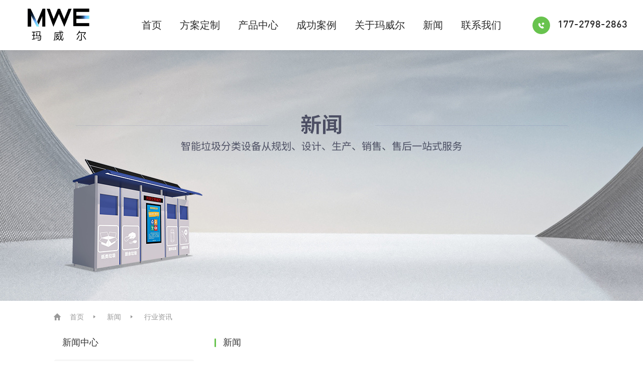

--- FILE ---
content_type: text/html; charset=utf-8
request_url: https://mwexk.com/xyxw/
body_size: 7759
content:

<!DOCTYPE html>
<html>
<head>
	<meta http-equiv='content-language' content="zh-CN">
	<title>智能垃圾分类亭行业资讯 - 行业新闻和趋势 - 玛威尔</title>
	<meta name="description" content="浏览玛威尔的智能垃圾分类亭行业资讯，了解最新的行业新闻、技术趋势和环保政策变化。我们提供专业的行业报道，帮助您保持对智能垃圾分类亭领域的了解。" />
	<meta name="keywords" content="智能垃圾分类亭行业资讯、垃圾分类亭新闻" />
	<link rel="canonical" href="https://www.mwexk.com/xyxw/">
<meta http-equiv="Content-Type" content="text/html; charset=utf-8">
<meta name="viewport" content="width=device-width,initial-scale=1,minimum-scale=1,maximum-scale=1,user-scalable=no">
<meta name="apple-mobile-web-app-capable" content="yes">
<meta name="apple-mobile-web-app-status-bar-style" content="black">
<meta http-equiv="X-UA-Compatible" content="IE=edge,chrome=1">
<link rel="stylesheet" href="/css/library.css">
<link rel="stylesheet" href="/css/common.css">
<link rel="stylesheet" href="/css/template.css">
<link rel="stylesheet" href="/css/inpage.css">
<script src="/js/jquery.min.js"></script>
<script src="/js/wow.js"></script>
<script src="/js/library.min.js"></script>
<script src="/js/common.js"></script>
<script src="/js/Template.js"></script>
<script src="/js/inpage.js"></script>
<!--百度统计代码-->
<meta name="baidu-site-verification" content="codeva-jtYmPFyX5k" />
<meta name="msvalidate.01" content="5AFBF49A51BB065C2AC197D4FF21F812" />
<meta name="google-site-verification" content="RWz6mk0vPPfinw-CQaBZQQY5q-PCM2coUSgXi_fWsA4" />
<script type="application/ld+json">
	{
	  "@context": "https://schema.org",
	  "@type": "BreadcrumbList",
	  "itemListElement": [{
		  "@type": "ListItem",
		  "position": 1,
		  "name": "玛威尔",
		  "item": "https://www.mwexk.com/"
		},{
		  "@type": "ListItem",
		  "position": 2,
		  "name": "新闻",
		  "item": "https://www.mwexk.com/newslist/"
		},{
		  "@type": "ListItem",
		  "position": 3,
		  "name": "行业资讯",
		  "item": "https://www.mwexk.com/xyxw/"
		}]
	  }
</script>
</head>
<body>
<div id="app">
	<!-- header -->
	<!-- header --> 
	<header class="header">
    <div class="logo">
        <a href="https://www.mwexk.com/" tile="智能垃圾分类亭"><img src="/upload/images/2022/11/f2fa299406dc1af2.png" alt="智能垃圾分类回收箱厂家" loading="lazy"></a>
    </div>
	<div class="nav">
        <ul class="nav-list navBox">
            <li sid="00001"><a href="/" title="智能垃圾分类房" >首页</a></li>
            
			            
                <li>
                    <a href="/customized/" title="方案定制">方案定制</a>
					                </li>
				            
                <li>
                    <a href="/products/" title="产品中心">产品中心</a>
					 
                    <div class="dropDown">
						 
                                <a href="/znljflx/" title="智能垃圾分类亭">智能垃圾分类亭</a>
								 
                                <a href="/znhsljtfj/" title="智能垃圾分类柜">智能垃圾分类柜</a>
								 
                                <a href="/znljflt/" title="智能垃圾分类房">智能垃圾分类房</a>
								  
                        </div>
						                </li>
				            
                <li>
                    <a href="/case/" title="成功案例">成功案例</a>
					                </li>
				            
                <li>
                    <a href="/about/" title="关于玛威尔">关于玛威尔</a>
					 
                    <div class="dropDown">
						 
                                <a href="/gsjj/" title="公司介绍">公司介绍</a>
								 
                                <a href="/fzlc/" title="发展历程">发展历程</a>
								 
                                <a href="/zzrz/" title="专利资质">专利资质</a>
								 
                                <a href="/scjd/" title="生产基地">生产基地</a>
								 
                                <a href="/hzkh/" title="合作客户">合作客户</a>
								 
                                <a href="/teams/" title="公司团队">公司团队</a>
								  
                        </div>
						                </li>
				            
                <li>
                    <a href="/newslist/" title="新闻">新闻</a>
					 
                    <div class="dropDown">
						 
                                <a href="/gsdt/" title="公司动态">公司动态</a>
								 
                                <a href="/xyxw/" title="行业资讯">行业资讯</a>
								 
                                <a href="/cjwd/" title="常见问答">常见问答</a>
								  
                        </div>
						                </li>
				            
                <li>
                    <a href="/lxwm/" title="联系我们">联系我们</a>
					                </li>
				        </ul>
    </div>
    <div class="tel">
        <em>177-2798-2863</em>
    </div>

<meta name="baidu-site-verification" content="code-HWti7Z5SV8" />
</header>
<!-- mheader -->
<div class="mask"></div>
<header class="mheader">
	<!-- home-inner -->
			<div class="home-inner">
				<div class="logo"><a href="https://www.mwexk.com/"><img src="/upload/images/2022/11/f2fa299406dc1af2.png" alt="深圳市玛威尔显控科技有限公司" loading="lazy"></a></div>
				<div class="nav-btn"><a href="javascript:;"><i class="iconfont icon-menu">&#xe69f;</i><i class="iconfont icon-close">&#xe625;</i></a></div>
			</div>
			<!-- end home-inner -->

	<!-- siderNav -->
	<div class="siderNav">
	<ul class="navBox">
		<li><a href="https://www.mwexk.com/">首页</a></li>

		 
                
		<li>
			<a href="/products/" title="产品中心" class="">产品中心</a>
		
		 
		<div class="drop">
		 
		<a href="/znljflx/" >智能垃圾分类亭</a>
		 
		<a href="/znhsljtfj/" >智能垃圾分类柜</a>
		 
		<a href="/znljflt/" >智能垃圾分类房</a>
		 
	</div>	
			</li>
		 
                
		<li>
			<a href="/case/" title="成功案例" class="">成功案例</a>
		
			</li>
		 
                
		<li>
			<a href="/about/" title="关于玛威尔" class="">关于玛威尔</a>
		
		 
		<div class="drop">
		 
		<a href="/gsjj/" >公司介绍</a>
		 
		<a href="/fzlc/" >发展历程</a>
		 
		<a href="/zzrz/" >专利资质</a>
		 
		<a href="/scjd/" >生产基地</a>
		 
		<a href="/hzkh/" >合作客户</a>
		 
		<a href="/teams/" >公司团队</a>
		 
	</div>	
			</li>
		 
                
		<li>
			<a href="/newslist/" title="新闻" class="">新闻</a>
		
		 
		<div class="drop">
		 
		<a href="/gsdt/" >公司动态</a>
		 
		<a href="/xyxw/" >行业资讯</a>
		 
		<a href="/cjwd/" >常见问答</a>
		 
	</div>	
			</li>
		 
                
		<li>
			<a href="/lxwm/" title="联系我们" class="">联系我们</a>
		
			</li>
				
	
					
	</ul>
</div>
	<!-- end siderNav -->
</header>	
<!-- end mheader -->
	
	<!-- end mheader -->
	
	<!-- banner -->
	<section class="banner" data-color="white">
	<div class="pic"><h1><img  alt="智能垃圾分类亭新闻" src="/upload/images/2022/11/d865c41fc27d3135.jpg"/></h1></div>
</section>
	<!-- end banner -->
	
	<!-- main -->
	<main class="main" id="main">
		<!-- crumbs -->
		<section class="crumbs-wrap">
			<div class="wrapper inner">
				<div class="crumbs-list">
					 <a href='/' class='crumb'>首页</a>  <a href='/newslist/' class='crumb'>新闻</a>  <a href='/xyxw/'>行业资讯</a>	
				</div>
			</div>
		</section>
		<!-- end crumbs -->

		<!-- m-inpage-menu -->
		<section class="m-inpage-menu navBox">
			<div class="slide-box">
				<ul class="swiper-wrapper">
											<li class="swiper-slide"><a href="/gsdt/">公司动态</a></li>
					
												<li class="swiper-slide"><a href="/xyxw/">行业资讯</a></li>
					
												<li class="swiper-slide"><a href="/cjwd/">常见问答</a></li>
					
										</ul>
			</div>
		</section>
		<!-- end m-inpage-menu -->

		<!-- news-wrap -->
		<section class="news-wrap">
			<div class="wrapper">
				<div class="inner flex" flex-align="justify">
					<div class="siderBar">
						<div class="sider-menu">
							<div class="hd">
								<h2><a href="https://www.mwexk.com/newslist/">新闻中心</a></h2>
							</div>
							<div class="bd navBox">
																	<dl>
										<dt><a href="/gsdt/">公司动态</a></dt>
									</dl>
																		<dl>
										<dt><a href="/xyxw/">行业资讯</a></dt>
									</dl>
																		<dl>
										<dt><a href="/cjwd/">常见问答</a></dt>
									</dl>
																	
							</div>
						</div>
						<div class="sider-news">
							<div class="hd">
								<h2>热门资讯</h2>
							</div>
							<div class="bd">
								<ul>
																			<li><a href="/newslist/418.html" title="从“被动应付”到“主动赋能”：智能垃圾分类房与传统垃圾房的本">从“被动应付”到“主动赋能”：智能垃圾分类房与传统垃圾房的本</a></li>
																				<li><a href="/newslist/417.html" title="物业行业加码垃圾分类数字化，玛威尔显控筑牢智慧底座">物业行业加码垃圾分类数字化，玛威尔显控筑牢智慧底座</a></li>
																				<li><a href="/newslist/416.html" title="破解人工值守高成本难题，智能垃圾房开启无人化管理新篇">破解人工值守高成本难题，智能垃圾房开启无人化管理新篇</a></li>
																				<li><a href="/newslist/415.html" title="物业行业为何愈发重视垃圾分类数字化？智能垃圾分类房成关键抓手">物业行业为何愈发重视垃圾分类数字化？智能垃圾分类房成关键抓手</a></li>
																				<li><a href="/newslist/414.html" title="小区垃圾分类为什么推进难？（并如何用智能设备解决）">小区垃圾分类为什么推进难？（并如何用智能设备解决）</a></li>
																				<li><a href="/newslist/413.html" title="   智能垃圾分类房设备的核心硬件介绍（触屏/称重/IC卡/">   智能垃圾分类房设备的核心硬件介绍（触屏/称重/IC卡/</a></li>
										 
	
								</ul>
							</div>
						</div>
						<div class="sider-tags">
							<div class="hd">
								<h2>相关标签</h2>
							</div>
							<div class="bd">
							<!-- 	<ul>
									 <li><a href="/tags/56.html" title="智能垃圾分类亭">智能垃圾分类亭</a></li>
 <li><a href="/tags/55.html" title="小区智能分类回收箱">小区智能分类回收箱</a></li>
 <li><a href="/tags/54.html" title="智能分类回收箱">智能分类回收箱</a></li>
 <li><a href="/tags/53.html" title="智能垃圾分类房">智能垃圾分类房</a></li>
 <li><a href="/tags/52.html" title="智能垃圾分类柜">智能垃圾分类柜</a></li>
 <li><a href="/tags/51.html" title="智能垃圾投放亭">智能垃圾投放亭</a></li>
	                      
	                                
								</ul>-->
							</div>
						</div>
					</div>
					<div class="news-main siderCont">
						<div class="hd">
							<h2>新闻</h2>
						</div>
						<div class="bd">
							<!-- list -->
							<div class="news-list">
																	<div class="item wow">
										<div class="pic"><a href="/newslist/418.html"><img src="/uploads/allimg/20260115/1-260115141Z4R1.jpg" alt="从“被动应付”到“主动赋能”：智能垃圾分类房与传统垃圾房的本"></a></div>
										<div class="text">
											<h3><a href="/newslist/418.html">从“被动应付”到“主动赋能”：智能垃圾分类房与传统垃圾房的本</a></h3>
											<p><a href="/newslist/418.html">在城市环境治理中，垃圾房是连接居民生活与环保末端的关键设施。随着科技赋能智慧城市，智能垃圾分类房逐步取代传统垃圾房，二者差异绝非表层升级，而是功能、管理与价值导</a></p>
											<div class="btmBox">
												<ul>
													<li class="read"><a href="/newslist/418.html">了解更多</a></li>
													<li class="time">2026-01-15</li>
													<!--<li class="tag">
														<span>标签：</span>
														
					                                       
																												</li>-->
												</ul>
											</div>
										</div>
									</div>
																		<div class="item wow">
										<div class="pic"><a href="/newslist/417.html"><img src="/uploads/allimg/20260115/1-260115140S1596.jpg" alt="物业行业加码垃圾分类数字化，玛威尔显控筑牢智慧底座"></a></div>
										<div class="text">
											<h3><a href="/newslist/417.html">物业行业加码垃圾分类数字化，玛威尔显控筑牢智慧底座</a></h3>
											<p><a href="/newslist/417.html">城市化与生态建设推动下，垃圾分类已成物业升级必答题。传统分类依赖人工、管理粗放，效率低、成本高，且易因异味、投放不规范引发投诉。在此背景下，兼具精准监管、高效运</a></p>
											<div class="btmBox">
												<ul>
													<li class="read"><a href="/newslist/417.html">了解更多</a></li>
													<li class="time">2026-01-15</li>
													<!--<li class="tag">
														<span>标签：</span>
														
					                                       
																												</li>-->
												</ul>
											</div>
										</div>
									</div>
																		<div class="item wow">
										<div class="pic"><a href="/newslist/416.html"><img src="/uploads/allimg/20251231/1-2512311FP01c.jpg" alt="破解人工值守高成本难题，智能垃圾房开启无人化管理新篇"></a></div>
										<div class="text">
											<h3><a href="/newslist/416.html">破解人工值守高成本难题，智能垃圾房开启无人化管理新篇</a></h3>
											<p><a href="/newslist/416.html">在垃圾分类常态化推进的过程中，人工值守模式带来的高成本、低效率问题日益凸显，成为不少区域落地推广的痛点。24小时专人在岗督导不仅需要持续投入大量薪资、社保等人力</a></p>
											<div class="btmBox">
												<ul>
													<li class="read"><a href="/newslist/416.html">了解更多</a></li>
													<li class="time">2025-12-31</li>
													<!--<li class="tag">
														<span>标签：</span>
														
					                                       
																												</li>-->
												</ul>
											</div>
										</div>
									</div>
																		<div class="item wow">
										<div class="pic"><a href="/newslist/415.html"><img src="/uploads/allimg/20251231/1-2512311F121O9.jpg" alt="物业行业为何愈发重视垃圾分类数字化？智能垃圾分类房成关键抓手"></a></div>
										<div class="text">
											<h3><a href="/newslist/415.html">物业行业为何愈发重视垃圾分类数字化？智能垃圾分类房成关键抓手</a></h3>
											<p><a href="/newslist/415.html">“以前人工盯守垃圾分类，费力易遗漏；如今手机App可实时查看智能垃圾分类房的投放、满溢、清运数据，管理效率大幅提升。”垃圾分类进入常态化精细化阶段，数字化转型成</a></p>
											<div class="btmBox">
												<ul>
													<li class="read"><a href="/newslist/415.html">了解更多</a></li>
													<li class="time">2025-12-24</li>
													<!--<li class="tag">
														<span>标签：</span>
														
					                                       
																												</li>-->
												</ul>
											</div>
										</div>
									</div>
																		<div class="item wow">
										<div class="pic"><a href="/newslist/414.html"><img src="/uploads/allimg/20251231/1-2512311A3094J.jpg" alt="小区垃圾分类为什么推进难？（并如何用智能设备解决）"></a></div>
										<div class="text">
											<h3><a href="/newslist/414.html">小区垃圾分类为什么推进难？（并如何用智能设备解决）</a></h3>
											<p><a href="/newslist/414.html">一、小区垃圾分类推进难的多维困境小区垃圾分类推进受阻源于多维度困境：居民端，长期混合投放习惯难扭转，对分类标准认知模糊，且分类操作繁琐、需额外增加生活成本，再加</a></p>
											<div class="btmBox">
												<ul>
													<li class="read"><a href="/newslist/414.html">了解更多</a></li>
													<li class="time">2025-12-16</li>
													<!--<li class="tag">
														<span>标签：</span>
														
					                                       
																												</li>-->
												</ul>
											</div>
										</div>
									</div>
																		<div class="item wow">
										<div class="pic"><a href="/newslist/413.html"><img src="/uploads/allimg/20251231/1-25123116441V18.jpg" alt="   智能垃圾分类房设备的核心硬件介绍（触屏/称重/IC卡/"></a></div>
										<div class="text">
											<h3><a href="/newslist/413.html">   智能垃圾分类房设备的核心硬件介绍（触屏/称重/IC卡/</a></h3>
											<p><a href="/newslist/413.html">    在智慧环卫体系全面升级的背景下，智能垃圾分类房、智能分类柜、智能分类亭等设备已成为社区、园区与公共空间实现精细化垃圾分类管理的重要基础设施。硬件能力是智</a></p>
											<div class="btmBox">
												<ul>
													<li class="read"><a href="/newslist/413.html">了解更多</a></li>
													<li class="time">2025-12-12</li>
													<!--<li class="tag">
														<span>标签：</span>
														
					                                       
																												</li>-->
												</ul>
											</div>
										</div>
									</div>
																		<div class="item wow">
										<div class="pic"><a href="/newslist/412.html"><img src="/uploads/allimg/20251127/1-25112G50326205.jpg" alt=" 智慧社区建设中垃圾分类的刚需地位：从“管理任务”到“核心基"></a></div>
										<div class="text">
											<h3><a href="/newslist/412.html"> 智慧社区建设中垃圾分类的刚需地位：从“管理任务”到“核心基</a></h3>
											<p><a href="/newslist/412.html">      随着城市治理向数字化、精细化持续推进，“智慧社区”成为全国社区建设的重要方向。从智慧安防、智慧物业到智慧健康、智慧治理，各类智能系统不断落地。然而，</a></p>
											<div class="btmBox">
												<ul>
													<li class="read"><a href="/newslist/412.html">了解更多</a></li>
													<li class="time">2025-12-10</li>
													<!--<li class="tag">
														<span>标签：</span>
														
					                                       
																												</li>-->
												</ul>
											</div>
										</div>
									</div>
																		<div class="item wow">
										<div class="pic"><a href="/newslist/406.html"><img src="/uploads/allimg/20251127/1-25112G50350302.jpg" alt="小区“垃圾桶满溢”问题怎么破？一文讲清核心原因与智能化破解之"></a></div>
										<div class="text">
											<h3><a href="/newslist/406.html">小区“垃圾桶满溢”问题怎么破？一文讲清核心原因与智能化破解之</a></h3>
											<p><a href="/newslist/406.html">在许多城市社区，小区垃圾桶“满溢”问题已经成为困扰居民生活的老大难：垃圾堆积、气味刺鼻、蚊虫滋生、影响市容……尤其是夏季高温时期，垃圾堆积带来的异味与卫生风险更</a></p>
											<div class="btmBox">
												<ul>
													<li class="read"><a href="/newslist/406.html">了解更多</a></li>
													<li class="time">2025-11-27</li>
													<!--<li class="tag">
														<span>标签：</span>
														
					                                       
																												</li>-->
												</ul>
											</div>
										</div>
									</div>
																		<div class="item wow">
										<div class="pic"><a href="/newslist/405.html"><img src="/uploads/allimg/20251125/1-251125140Z1233.jpg" alt="社区垃圾分类房异味问题解决方案 —— 打造清洁宜居的智慧社区"></a></div>
										<div class="text">
											<h3><a href="/newslist/405.html">社区垃圾分类房异味问题解决方案 —— 打造清洁宜居的智慧社区</a></h3>
											<p><a href="/newslist/405.html">随着全国垃圾分类工作的不断推进，社区垃圾分类房已成为居民日常投放垃圾的主要场所。然而，在实际使用过程中，不少社区都遇到一个普遍问题：异味严重、环境不佳、居民体验</a></p>
											<div class="btmBox">
												<ul>
													<li class="read"><a href="/newslist/405.html">了解更多</a></li>
													<li class="time">2025-11-25</li>
													<!--<li class="tag">
														<span>标签：</span>
														
					                                       
																												</li>-->
												</ul>
											</div>
										</div>
									</div>
																		<div class="item wow">
										<div class="pic"><a href="/newslist/403.html"><img src="/uploads/allimg/20251119/3-2511191GH5O2.jpg" alt="城市垃圾分类进入“无接触智能化时代”——从上海案例看智慧投放"></a></div>
										<div class="text">
											<h3><a href="/newslist/403.html">城市垃圾分类进入“无接触智能化时代”——从上海案例看智慧投放</a></h3>
											<p><a href="/newslist/403.html">近期，上海某小区的垃圾箱房完成了一次颇具亮点的智能化升级：居民无需接触实体设备，仅需“隔空点一点”即可完成垃圾投递，体验感与便捷度大幅提升。这一案例展现了智慧社</a></p>
											<div class="btmBox">
												<ul>
													<li class="read"><a href="/newslist/403.html">了解更多</a></li>
													<li class="time">2025-11-19</li>
													<!--<li class="tag">
														<span>标签：</span>
														
					                                       
																												</li>-->
												</ul>
											</div>
										</div>
									</div>
																		<div class="item wow">
										<div class="pic"><a href="/newslist/402.html"><img src="/uploads/allimg/20251113/1-2511131G03DR.jpg" alt="宝山顾村：以 “智” 赋能垃圾分类，打造环境治理示范新标杆"></a></div>
										<div class="text">
											<h3><a href="/newslist/402.html">宝山顾村：以 “智” 赋能垃圾分类，打造环境治理示范新标杆</a></h3>
											<p><a href="/newslist/402.html">当 “垃圾分类” 成为城市环境治理的关键课题，当 “精品示范” 成为社区宜居建设的核心目标。近日，顾村镇金地云锦苑等 5 个社区及羌家村 1 个农村的垃圾箱房改</a></p>
											<div class="btmBox">
												<ul>
													<li class="read"><a href="/newslist/402.html">了解更多</a></li>
													<li class="time">2025-11-13</li>
													<!--<li class="tag">
														<span>标签：</span>
														
					                                       
																												</li>-->
												</ul>
											</div>
										</div>
									</div>
																		<div class="item wow">
										<div class="pic"><a href="/newslist/407.html"><img src="/uploads/allimg/20250324/1-250324151534560.png" alt="智能垃圾分类房：商业街区的智慧环保新引擎"></a></div>
										<div class="text">
											<h3><a href="/newslist/407.html">智能垃圾分类房：商业街区的智慧环保新引擎</a></h3>
											<p><a href="/newslist/407.html">在城市商业蓬勃发展的浪潮中，商业街区作为繁华的消费与社交中心，每日承载着巨大的人流量，同时也面临着严峻的垃圾处理挑战。玛威尔显控的智能垃圾分类房，以创新科技为驱动，正为商业街区带来一场绿色变革，重塑环境面貌，提升运营效率，成为商业街区可持续</a></p>
											<div class="btmBox">
												<ul>
													<li class="read"><a href="/newslist/407.html">了解更多</a></li>
													<li class="time">2025-12-04</li>
													<!--<li class="tag">
														<span>标签：</span>
														
					                                       
																												</li>-->
												</ul>
											</div>
										</div>
									</div>
																	
							</div>
							<!-- end list -->

							<!-- pager -->
							

    <div class="pager">        
   
    	<div class="pager-num">
			 <li><a>首页</a></li> <li class="active"><a>1</a></li><li><a href="/xyxw/list_11_2/" data-ey_fc35fdc="html" data-tmp="1">2</a></li><li><a href="/xyxw/list_11_3/" data-ey_fc35fdc="html" data-tmp="1">3</a></li><li><a href="/xyxw/list_11_4/" data-ey_fc35fdc="html" data-tmp="1">4</a></li><li><a href="/xyxw/list_11_5/" data-ey_fc35fdc="html" data-tmp="1">5</a></li> <li><a href="/xyxw/list_11_15/" data-ey_fc35fdc="html" data-tmp="1">末页</a></li>		</div>
    </div>

							<!-- end pager -->
						</div>
					</div>
				</div>
			</div>
		</section>
		<!-- end news-wrap -->

	</main>
	<!-- end main -->

	<!-- footer -->
	<!-- footer -->
	<footer class="footer">
    <div class="wrapper">
        <div class="ft-inner">
            <div class="ft-logo"><a href="https://www.mwexk.com/" title="智能垃圾分类亭生产厂家"><img src="/upload/images/2022/11/9dfbbd1895f1e965.png" alt="深圳市玛威尔显控科技有限公司" loading="lazy"></a></div>
            <div class="ft-menu">

                 
                
                <dl>
                    <dt><a href="/products/" title="产品中心" class="">产品中心</a></dt>
                
                 
                <dd>
                 
                <a href="/znljflx/" >智能垃圾分类亭</a>
                 
                <a href="/znhsljtfj/" >智能垃圾分类柜</a>
                 
                <a href="/znljflt/" >智能垃圾分类房</a>
                 
                </dd>
                                </dl>
                 
                
                <dl>
                    <dt><a href="/case/" title="成功案例" class="">成功案例</a></dt>
                
                                </dl>
                 
                
                <dl>
                    <dt><a href="/about/" title="关于玛威尔" class="">关于玛威尔</a></dt>
                
                 
                <dd>
                 
                <a href="/gsjj/" >公司介绍</a>
                 
                <a href="/teams/" >高管团队</a>
                 
                <a href="/fzlc/" >发展历程</a>
                 
                <a href="/zzrz/" >专利资质</a>
                 
                <a href="/scjd/" >生产基地</a>
                 
                <a href="/hzkh/" >合作客户</a>
                 
                </dd>
                                </dl>
                 
                
                <dl>
                    <dt><a href="/newslist/" title="新闻" class="active">新闻</a></dt>
                
                 
                <dd>
                 
                <a href="/gsdt/" >公司动态</a>
                 
                <a href="/xyxw/" >行业资讯</a>
                 
                <a href="/cjwd/" >常见问答</a>
                 
                </dd>
                                </dl>
                 
                
                <dl>
                    <dt><a href="/lxwm/" title="联系我们" class="">联系我们</a></dt>
                
                                </dl>
                
                
             
                
            </div>
            <div class="ft-infos">
                <dl>
                    <dt><a href="https://www.mwexk.com/lxwm/" title="智能垃圾分类房厂家电话">联系我们</a></dt>
                    <dd>
                        <div class="tel">
                            <em>17727982863</em>
                            <span>咨询热线</span>
                        </div>
                        <div class="QRcode">
                            <div class="item">
                                <i><img src="/upload/images/2023/4/15906c9afdf5089d.jpg" loading="lazy" alt="智能垃圾分类亭抖音号"></i>
                                <span>抖音号</span>
                            </div>
                            <div class="item">
                                <i><img src="/upload/images/2022/11/2c004aa7f9ed0f84.png" loading="lazy" alt="智能垃圾房公众号"></i>
                                <span>公众号</span>
                            </div>
                        </div>
                    </dd>
                </dl>
            </div>
        </div>
        <div class="ft-copyright">
            <div class="fl">
                <span>Copyright © 2023 深圳市玛威尔显控科技有限公司, All Rights Reserved</span>
                <span><a href="https://www.mwexk.com/">热门标签</a></span>
                <span><a href="https://www.mwexk.com/">网站地图</a></span>
            </div>
            <div class="fr">
                工厂地址：深圳市龙岗区坂田大发路27号龙璧工业区14栋6楼
            </div>
        </div>
            </div>
</footer>
<!-- end footer -->

<!-- footer-m -->
<footer class="footer-m">
    <div class="infos">
        <span>全国服务热线</span>
        <em>17727982863</em>
    </div>
    <div class="copyright">
        <p>Copyright © 2025 深圳市玛威尔显控科技有限公司, All Rights Reserved</p>
        <p><span>备案号：<a href="https://beian.miit.gov.cn/" target="_blank" rel="nofollow">粤ICP备16034366号</a></span></p>
    </div>
</footer>
<!-- end footer-m -->

<!-- affixMenu -->
<aside class="affixMenu">
    <ul>
        <li><a href="https://www.mwexk.com/"><i class="iconfont">&#xe6bb;</i><span>首页</span></a></li>
        <li><a href="https://www.mwexk.com/products/"><i class="iconfont">&#xe69a;</i><span>产品</span></a></li>    
        <li><a href="https://www.mwexk.com/about/"><i class="iconfont">&#xe691;</i><span>关于</span></a></li>
        <li><a href="tel:17727982863"><i class="iconfont">&#xe69d;</i><span>电话</span></a></li>
        <li id="mBackTop"><a href="javascript:;"><i class="iconfont">&#xe62d;</i><span>回顶</span></a></li>
    </ul>
</aside>
<!-- end affixMenu -->

<!-- serverBar -->
<aside class="serverBar">
	<ul>
		<li><a href="https://dut.zoosnet.net/LR/Chatpre.aspx?id=DUT51983783&cid=9019b819ba754eda855354b7f025e158" target="_blank" rel="nofollow"><i class="iconfont">&#xe61c;</i><span>咨询</span></a></li>
		<li>
			<a href="tel:400-9999-811"><i class="iconfont">&#xe606;</i><span>电话</span></a>
			<div class="infos tel">
				<dl>
					<dt>客户服务热线</dt>
					<dd>17727982863</dd>
				</dl>
			</div>
		</li>
		<li id="QRcode">
			<a href="javascript:;"><i class="iconfont">&#xe6c8;</i><span>微信</span></a>
			<div class="infos QRcode">
				<div class="item">
					<i><img src="/upload/images/2022/11/facfa34262eef867.png" alt="智能垃圾分类亭二维码" loading="lazy"></i>
					<p>关注我们</p>
				</div>
			</div>
		</li>
		<li id="backTop"><a href="javascript:;"><i class="iconfont">&#xe62d;</i><span>回顶</span></a></li>
	</ul>
</aside>
<!-- end serverBar -->
<div class="reminder01 toast"><p class="error"><i class="iconfont icon-duigou">&#xe64d;</i><i class="iconfont icon-V ">&#xe702;</i><span></span></p></div><div class="alert alert01"><div class="surname"><h5>消息提示</h5><p class="message"></p><a class="close">关闭</a></div></div>


<!--请将以下码嵌入到您网页源代码的最后面，通常是</body></HTML>之后,这样在服务器升级维护的时候也不会影响您的网页打开呈现速度。-->
<script language="javascript" src="https://dut.zoosnet.net/JS/LsJS.aspx?siteid=DUT51983783&float=1&lng=cn"></script>
<script>
var _hmt = _hmt || [];
(function() {
  var hm = document.createElement("script");
  hm.src = "https://hm.baidu.com/hm.js?b773338ec35dc818933694fbe8bb8649";
  var s = document.getElementsByTagName("script")[0]; 
  s.parentNode.insertBefore(hm, s);
})();
</script>
<!-- Google tag (gtag.js) -->
<script async src="https://www.googletagmanager.com/gtag/js?id=G-X4EWL2F189"></script>
<script>
  window.dataLayer = window.dataLayer || [];
  function gtag(){dataLayer.push(arguments);}
  gtag('js', new Date());

  gtag('config', 'G-X4EWL2F189');
</script><script type="text/javascript">
    (function(c,l,a,r,i,t,y){
        c[a]=c[a]||function(){(c[a].q=c[a].q||[]).push(arguments)};
        t=l.createElement(r);t.async=1;t.src="https://www.clarity.ms/tag/"+i;
        y=l.getElementsByTagName(r)[0];y.parentNode.insertBefore(t,y);
    })(window, document, "clarity", "script", "mnmv0ykmqw");
</script>



	<!-- end footer -->
</div>

</body>
</html>

--- FILE ---
content_type: text/css
request_url: https://mwexk.com/css/common.css
body_size: 2575
content:
@charset "utf-8";
@import url("animate.css");

/* 
    author:sdw;
    date:2021-09-06;
    Copyright:©sdw;
*/


:root{
--vi-color:#68c34e;/*--主色--*/
--vi-subcolor:#68c34e;/*--副色--*/
}

html{font-size:20px;}

@media(max-width:1920px){
html{font-size:16px;}
}

@media(max-width:1440px){
html{font-size:14px;}
}

@media(max-width:1200px){
html{font-size:10px;}
}

/*--font-face--*/
@font-face{
    font-family: "DIN Medium";
    src:url('../font/DIN Medium.eot');
    src:url('../font/DIN Medium.eot?#iefix') format('embedded-opentype'),
      url('../font/DIN Medium.ttf') format('truetype'),
     url("../font/DIN Medium.woff") format("woff");
    font-weight: normal;
    font-style: normal;
    font-display: swap;
}
/*--end font-face--*/

/*--public--*/
.wrapper{margin:0 auto;width:83.33vw;max-width:1400px;}
#app{margin:0 auto;padding-top:100px;max-width:1920px;overflow:hidden;}

@media (min-width:1200px) {

}
@media(max-width:1200px){
#app{padding:6.25rem 0;overflow:hidden;}
.banner{padding-top:6.25rem }
.wrapper{width:100%;}
}
/*--end public--*/

/*--mheader--*/
.mask{display:none;position:fixed;z-index:9998;top:0;left:0;width:100%;height:100%;background:rgba(0,0,0,0.8);}
.mheader{display:none;position:fixed;z-index:9999;top:0;left:0;padding:0 1.25rem;width:100%;height:6.25rem;background:#fff;border-bottom:#e5e5e5 solid 1px;}
.mheader .home-inner{position:relative;height:6.25rem;line-height:6.25rem;overflow:hidden;}
.mheader .home-inner .logo{float:left;width:10rem;height:6.25rem;display:flex;align-items:center;}
.mheader .home-inner .nav-btn{position:absolute;right:0;top:0;width:6.25rem;height:100%;color:#999;text-align:center;cursor:pointer;}
.mheader .home-inner .nav-btn i{font-size:1.875rem;color:#999;}
.mheader .home-inner .nav-btn i.icon-menu{display:block;}
.mheader .home-inner .nav-btn i.icon-close{display:none;}
.mheader .home-inner .nav-btn.active i.icon-menu{display:none;}
.mheader .home-inner .nav-btn.active i.icon-close{display:block;}
.mheader .inpage-inner{position:relative;height:6.25rem;line-height:6.25rem;overflow:hidden;}
.mheader .inpage-inner .back{position:absolute;left:0;top:0;width:6.25rem;height:100%;color:#999;text-align:center;cursor:pointer;}
.mheader .inpage-inner .back i{font-size:1.875rem;color:#999;}
.mheader .inpage-inner .tit{text-align:center;font-size:1.875rem;color:#333;}
.mheader .inpage-inner .nav-btn{position:absolute;right:0;top:0;width:6.25rem;height:100%;color:#999;text-align:center;cursor:pointer;}
.mheader .inpage-inner .nav-btn i{font-size:1.875rem;color:#999;}
.mheader .inpage-inner .nav-btn i.icon-menu{display:block;}
.mheader .inpage-inner .nav-btn i.icon-close{display:none;}
.mheader .inpage-inner .nav-btn.active i.icon-menu{display:none;}
.mheader .inpage-inner .nav-btn.active i.icon-close{display:block;}
.mheader .siderNav{display:none;position:absolute;top:100%;left:0;width:100%;height:calc(100vh - 6.25rem);overflow-y:auto;background:#fff;}
.mheader .siderNav li{overflow:hidden;border-top:#e8e8e8 solid 1px;}
.mheader .siderNav li>a{display:block;padding:1.625rem 2.5rem;font-size:1.75rem;color:#333;}
.mheader .siderNav li>a:before{display:block;float:right;font-family:"iconfont";content:"\e694";transition:all .5s;}
.mheader .siderNav li .drop{display:none;padding:1.25rem 2.5rem;overflow:hidden;background:#f5f5f5;border-top:#e8e8e8 solid 1px;}
.mheader .siderNav li .drop a{display:block;padding:1.25rem 0;font-size:1.75rem;color:#666;}
.mheader .siderNav li.active>a:before{color:var(--vi-color);transform:rotate(90deg);}
@media(max-width:992px){
.mheader{display:block;}
}
/*--end mheader--*/

/*--footer-m--*/
.footer-m{display:none;padding:3.75rem 1.25rem;text-align:center;overflow:hidden;background:#2a2a2a;}
.footer-m .infos{position:relative;padding-bottom:1.5rem;overflow:hidden;}
.footer-m .infos:before,.footer-m .infos:after{display:block;position:absolute;bottom:0;height:1px;content:"";background:#fff;}
.footer-m .infos:before{z-index:1;left:0;width:100%;opacity:0.1;}
.footer-m .infos:after{z-index:2;left:50%;width:1.875rem;transform:translateX(-50%);}
.footer-m .infos span{display:block;font-size:1.25rem;color:#999;}
.footer-m .infos em{display:block;font-family:"DIN Medium";font-size:1.75rem;color:var(--vi-color);}
.footer-m .infos h3{margin-top:0.5rem;font-size:1.75rem;color:#fff;}
.footer-m .copyright{padding-top:2rem;overflow:hidden;}
.footer-m .copyright p{font-size:1.5rem;line-height:1.75;color:#666;}
.footer-m .copyright p span{display:inline-block;margin:0 0.5rem;}
.footer-m .copyright p a{color:#666;}
@media(max-width:992px){
.footer-m{display:block;}
}
/*--end footer-m--*/

/*--serverBar--*/
.serverBar{display:none;position:fixed;z-index:999;top:50%;right:0;transform:translateY(-50%);}
.serverBar li{position:relative;margin-bottom:10px;}
.serverBar li a{display:block;padding:5px;width:50px;height:50px;text-align:center;color:#666 !important;background:#fff;border:#f0f0f0 solid 1px;}
.serverBar li a>i{display:block;font-size:18px;}
.serverBar li a>span{display:block;font-size:14px;}
.serverBar li:hover a{color:#fff !important;background:var(--vi-color);border-color:rgba(255,255,255,0.1);}
.serverBar li .infos{display:none;position:absolute;right:60px;padding:10px;background:#fff;border:#f0f0f0 solid 1px;box-shadow:0 0 10px rgba(255,255,255,0.1);}
.serverBar li .tel{top:0;}
.serverBar li .tel dt{padding-bottom:6px;font-size:14px;color:#666;border-bottom:#f0f0f0 solid 1px;}
.serverBar li .tel dd{padding-top:6px;font-size:20px;font-family:"DIN Medium";color:var(--vi-color);white-space:nowrap;}
.serverBar li .QRcode{bottom:0;overflow:hidden;}
.serverBar li .QRcode .item{overflow:hidden;}
.serverBar li .QRcode .item i{display:block;width:100px;}
.serverBar li .QRcode .item img{display:block;width:100%;}
.serverBar li .QRcode .item p{font-size:14px;color:#666;text-align:center;}
.serverBar li:hover .infos{display:block;}
@media(max-width:1200px){
.serverBar{display:none !important;}
}
/*--end serverBar--*/

/*--affixMenu--*/
.affixMenu{display:none;position:fixed;z-index:999;left:0;bottom:0;width:100%;background:#fff;}
.affixMenu ul{display:flex;}
.affixMenu li{position:relative;flex:none;text-align:center;}
.affixMenu li:nth-child(1),.affixMenu li:nth-child(2),.affixMenu li:nth-child(3){width:19%;}
.affixMenu li:nth-child(4){width:27%;background:var(--vi-color);}
.affixMenu li:nth-child(5){width:16%;background:#212121;}
.affixMenu li a{display:block;padding:1rem 0;height:6.25rem;border-right:rgba(0,0,0,0.1) solid 1px;}
.affixMenu li:last-child a{border-right:none;}
.affixMenu li i{font-size:1.75rem;color:#999;}
.affixMenu li span{display:block;margin-top:0.3125rem;font-size:1.5rem;color:#666;line-height:1;}
.affixMenu li:nth-child(4) i,.affixMenu li:nth-child(5) i{color:#fff;}
.affixMenu li:nth-child(4) span,.affixMenu li:nth-child(5) span{color:#fff;}
.affixMenu li:nth-child(4) a{display:flex;width:100%;height:100%;align-items:center;justify-content:center;}
.affixMenu li:nth-child(4) span{margin-top:0;margin-left:0.3125rem;}
@media(max-width:1200px){
.affixMenu{display:block;}   
}
/*--end affixMenu--*/

/* 
    author:sdw;
    date:2022-11-10;
    Copyright:©sdw;
*/

/*--header--*/
.header{position:fixed;z-index:999;top:0;left:0;padding:0 260px;width:100%;height:100px;box-shadow:0 0 10px rgba(0,0,0,0.05);}
.header .logo,.header .tel{position:absolute;top:0;display:flex;align-items:center;padding:0 40px;width:260px;height:100%;}
.header .logo{left:0;}
.header .logo img{width:155px;}
.header .tel{z-index:1;right:0;}
.header .tel:before{display:block;position:absolute;z-index:-1;left:0;top:0;width:55px;height:100%;content:"";}
.header .tel em{display:block;position:relative;padding-left:50px;font:20px/35px "DIN Medium";color:#2a2a2a;white-space:nowrap;}
.header .tel em:before{display:block;position:absolute;top:0;left:0;width:35px;height:35px;content:"";background:var(--vi-color) url(../images/Common/icon_tel.png) no-repeat center;border-radius:50%;}
.header .nav{}
.header .nav-list{display:flex;justify-content:center;}
.header .nav-list li{flex:none;line-height:100px;}
.header .nav-list li>a{display:block;position:relative;padding:0 18px;font-size:20px;color:#2a2a2a;}
.header .nav-list li>a:after{display:block;position:absolute;left:50%;bottom:0;margin-left:-20px;width:40px;height:4px;content:"";background:var(--vi-color);transform:scaleX(0);transition:all .5s;}
.header .nav-list li:hover>a,.header .nav-list li.cur>a{color:var(--vi-color);}
.header .nav-list li:hover>a:after,.header .nav-list li.cur>a:after{transform:scaleX(1);}
@media(max-width:1200px){
.header{display:none;}   
}
/*--end header--*/

/*--dropDown--*/
.dropDown{display:none;position:absolute;z-index:9999;left:0;top:100%;width:100%;height:80px;line-height:80px;text-align:center;overflow:hidden;background:rgba(255,255,255,.85);-webkit-backdrop-filter:saturate(180%) blur(20px);backdrop-filter:saturate(180%) blur(20px);box-shadow:0 0 10px rgba(0,0,0,0.1);}
.dropDown a{padding:0 20px;font-size:20px;color:#2a2a2a;overflow:hidden;}
.dropDown a:hover{color:var(--vi-color);}
/*--end dropDown--*/


/*--footer--*/
.footer{padding-bottom:30px;overflow:hidden;background:#2a2a2a;}
.ft-inner{padding:80px 0;overflow:hidden;border-bottom:rgba(255,255,255,.1) solid 1px;}
.ft-logo{float:left;width:155px;}
.ft-menu{float:left;display:flex;padding-left:10%;width:calc(100% - 155px - 365px);}
.ft-menu dl{flex:1;padding-right:20px;}
.ft-menu dt{font-size:20px;}
.ft-menu dt a{color:#fff;}
.ft-menu dd{padding-top:30px;overflow:hidden;}
.ft-menu dd a{display:block;font-size:16px;line-height:35px;color:#666;overflow:hidden;text-overflow:ellipsis;white-space:nowrap;}
.ft-menu dd a:hover{color:#fff;}
.ft-infos{float:right;width:365px;overflow:hidden;}
.ft-infos dt{font-size:20px;}
.ft-infos dt a{color:#fff;}
.ft-infos dd{padding-top:30px;overflow:hidden;}
.ft-infos dd .tel{overflow:hidden;}
.ft-infos dd .tel em{display:block;font:24px/35px "DIN Medium";color:#fff;}
.ft-infos dd .tel span{display:block;font-size:16px;color:#666;}
.ft-infos dd .QRcode{margin-top:32px;display:flex;justify-content:space-between;overflow:hidden;}
.ft-infos dd .QRcode .item{display:flex;align-items:center;padding:10px;width:170px;background:#fff;border-radius:15px;}
.ft-infos dd .QRcode .item i{display:block;width:120px;overflow:hidden;}
.ft-infos dd .QRcode .item span{display:block;padding:0 10px;width:32px;font-size:16px;color:#999;text-align:center;}
.ft-copyright{padding-top:30px;font-size:16px;line-height:25px;color:#666;overflow:hidden;}
.ft-copyright span{display:inline-block;margin-right:20px;}
.ft-copyright a{color:#666;}
.ft-copyright a:hover{color:#fff;}
.ft-links{padding-top:15px;overflow:hidden;}
.ft-links dl{font-size:16px;line-height:30px;line-height:25px;color:#666;overflow:hidden;}
.ft-links dt{float:left;}
.ft-links dt a{color:#666;}
.ft-links dd{padding-left:20px;overflow:hidden;}
.ft-links dd a{display:inline-block;margin-right:35px;color:#666;}
.ft-links a:hover{color:#fff;}
@media(max-width:1440px){
.ft-menu{padding-left:5%;}
}
@media(max-width:1366px){
.ft-copyright>div{display:block;width:100%;float:none;}
}
@media(max-width:1200px){
.footer{display:none;}   
}
/*--end footer--*/

--- FILE ---
content_type: text/css
request_url: https://mwexk.com/css/template.css
body_size: 10135
content:
@charset "utf-8";
/* 
    author:sdw;
    date:2021-09-06;
    Copyright:©sdw;
*/


/*--layout--*/
.main{overflow:hidden;background:#fff;}
.main .siderBar{width:280px;}
.main .siderCont{width:calc(100% - 320px);}
.flex{display:flex;flex-wrap:wrap;}
[flex-align="start"]{justify-content:flex-start;}
[flex-align="center"]{justify-content:center;}
[flex-align="end"]{justify-content:flex-end;}
[flex-align="justify"]{justify-content:space-between;}
@media(max-width:1200px){
.main{background:#f6f6f6;}
.main .siderBar{display:none;}
.main .siderCont{width:100%;}  
.sm-hidden{display:none;}
}
/*--end layout--*/

/*--banner--*/
.banner{position:relative;width:100%;clear:both;overflow:hidden;background:#e5e5e5;}
.banner .pic{overflow:hidden;}
.banner .pic img{position:relative;left:50%;width:1920px;transform:translateX(-50%);}
.banner .text{position:absolute;z-index:2;left:50%;top:50%;padding-top:40px;width:500px;text-align:center;color:#fff;transform:translate(-50%,-50%);}
.banner .text em{display:block;font-size:0.75rem;font-family:"DIN Medium";animation:fadeInUp 1s;}
.banner .text h1{margin-top:0.5rem;font-size:2.625rem;line-height:1.25;animation:fadeInUp 1.5s;white-space: nowrap;}
.banner .text p{margin-top:1rem;font-size:0.875rem;font-family:"DIN Medium";animation:fadeInUp 2s;}
.banner[data-color="white"] .text{color:#fff;}
.banner[data-color="black"] .text{color:#333;}
@media(max-width:1200px){
.banner{display:none;}	
}
/*--end banner--*/

/*--menus-wrap--*/
.menus-wrap{line-height:6rem;overflow:hidden;background:#fff;}
.menus-wrap .inner{position:relative;display:flex;justify-content:space-between;}
.menus-wrap .inner:after{display:block;position:absolute;left:0;bottom:0;width:100%;height:1px;content:"";background:#e5e5e5;}
.menus-list{overflow:hidden;}
.menus-list li{position:relative;margin-right: 2rem;width:auto;font-size:1.25rem;color:#999;}
.menus-list li:after{display:block;position:absolute;left:50%;bottom:0;margin-left:-0.875rem;width:1.75rem;height:3px;content:"";background:var(--vi-color);transform:scaleX(0);transition:all .5s;}
.menus-list li:last-child{margin-right:0;}
.menus-list li a{display:block;color:#999;}
.menus-list li:hover:after,.menus-list li.cur:after{transform:scaleX(1);}
.menus-list li:hover a,.menus-list li.cur a{color:#000;}
@media(max-width:992px){
.menus-wrap{margin-bottom:1.25rem;line-height:5.625rem;}
.menus-wrap .inner:after{display:none;}
.menus-list{width:100%;}
.menus-wrap .crumbs-list{display:none;}
.menus-list li{margin:0;font-size:1.5rem;}
.menus-list li a{padding:0 2rem;}
}
/*--end menus-wrap--*/

/*--crumbs-wrap--*/
.crumbs-wrap{padding:1.5rem 0;line-height:1.625rem;overflow:hidden;}
.crumbs-wrap.gray{background:#f6f6f6;}
.crumbs-wrap .inner{display:flex;justify-content:space-between;overflow:hidden;}
.crumbs-list{overflow:hidden;text-overflow: ellipsis;white-space: nowrap;}
.crumbs-list:before{display:inline-block;margin-right:1rem;font-family:"iconfont";content:"\e626";color:#999;}
.crumbs-list a{display:inline-block;font-size:1rem;color:#999;}
.crumbs-list a:after{display:inline-block;margin:0 1rem;font-family:"iconfont";content:"\e67c";color:#999;}
.crumbs-list a:last-child:after{display:none;}
.crumbs-list a:hover{color:var(--vi-color);}
.crumbs-back{overflow:hidden;}
.crumbs-back a{display:block;font-size:1rem;color:#999;}
.crumbs-back a:before{display:inline-block;margin-right:0.625rem;font-family:"iconfont";content:"\e67d";}
.crumbs-back a:hover{color:var(--vi-color);}
@media(max-width:1200px){
.crumbs-wrap{display:none;}  
}
/*--end crumbs-wrap--*/

/*--m-inpage-menu--*/
.m-inpage-menu{display:none;position:relative;z-index:100;margin-bottom:1.25rem;padding:0 1.25rem;background:#fff;}
.m-inpage-menu .slide-box{position:relative;z-index:999;padding:1.125rem 0;}
.m-inpage-menu .slide-box li{position:relative;width:auto;}
.m-inpage-menu .slide-box li:after{display:none;position:absolute;z-index:-1;top:0;left:0;width:100%;height:calc(100% + 1.25rem);content:"";background:#fff;border-radius:5px 5px 0 0;box-shadow:0 -5px 6px rgba(0,0,0,0.1);}
.m-inpage-menu .slide-box li a{display:block;position:relative;padding:0 1.25rem;line-height:3.75rem;font-size:1.5rem;color:#333;background:#f6f6f6;border-radius:5px;}
.m-inpage-menu .slide-box li.cur a{color:#fff;background:var(--vi-color);}
.m-inpage-menu .slide-box li[data-drop] a:before{display:block;float:right;margin-left:1rem;font-family:"iconfont";content:"\e692";color:#dcdcdc;transition:all .5s;}
.m-inpage-menu .slide-box li[data-drop].active:after{display:block;}
.m-inpage-menu .slide-box li[data-drop].active a:before{transform:rotateX(-180deg);}
.m-inpage-menu .slide-box li[data-drop].active a{color:#333;background:transparent;}
.m-inpage-menu .dropBox{display:none;position:absolute;z-index:998;top:100%;left:1.25rem;right:1.25rem;padding:1.25rem;overflow:hidden;background:#fff;border-radius:5px;box-shadow:0 0 1rem rgba(0,0,0,0.1);}
.m-inpage-menu .drop-item{display:none;/* float:left; */padding:1.25rem 0 1.25rem 1.25rem;width: 100%;overflow:hidden;background:#f6f6f6;border-radius:5px;}
.m-inpage-menu .drop-item ul{height:50vh;overflow:auto;}
.m-inpage-menu .drop-item li{margin-bottom:10px;height:3.75rem;}
.m-inpage-menu .drop-item li:last-child{margin-bottom:0;}
.m-inpage-menu .drop-item li dt{position:relative;height:3.75rem;line-height:3.75rem;font-size:1.5rem;}
.m-inpage-menu .drop-item li dt:before{display:block;position:absolute;left:0;top:50%;margin-top:-1rem;width:3px;height:2rem;content:"";background:var(--vi-color);transform:scaleY(0);transition:all .5s;}
.m-inpage-menu .drop-item li dt a{display:block;padding:0 1.625rem;color:#666;overflow:hidden;text-overflow:ellipsis;white-space:nowrap;}
.m-inpage-menu .drop-item li dd{display:none;position:absolute;right:1.25rem;top:1.25rem;bottom:1.25rem;padding:1.25rem;width:calc(100% - 18rem);height:50vh;overflow:auto;}
.m-inpage-menu .drop-item li dd a{display:block;position:relative;margin-bottom:10px;padding:0 1.625rem;color:#666;height:3.75rem;line-height:3.75rem;font-size:1.5rem;color:#666;overflow:hidden;text-overflow:ellipsis;white-space:nowrap;}
.m-inpage-menu .drop-item li dd a:hover{color:#333;}
.m-inpage-menu .drop-item li.active dt{background:#fff;border-radius:5px 0 0 5px;}
.m-inpage-menu .drop-item li.active dt:before{transform:scaleY(1);}
.m-inpage-menu .drop-item li.active dt a{color:#333;}
.m-inpage-menu .drop-item li.active dd{display:block;}
@media(max-width:992px){
.m-inpage-menu{display:block;}
}
/*--end m-inpage-menu--*/

/*--addMore--*/
.addMore{display:none;text-align:center;overflow:hidden;}
.addMore a{display:block;line-height:5rem;font-size:1.5rem;color:#999;background:#f6f6f6;border-radius:5px;}
@media(max-width:992px){
.addMore{display:block;}
}
/*--end addMore--*/

/*--pager--*/
.pager{clear:both;display:flex;margin-top:3.25rem;line-height:3.125rem;overflow:hidden;}
.pager-num{display:flex;overflow:hidden;}
.pager-num a{display:block;margin-right:0.625rem;width:3.125rem;text-align:center;font-size:1.125rem;font-family:"DIN Medium";color:#666;background:#f6f6f6;border-radius:5px;}
.pager-num a:last-child{margin-right:0;}
.pager-num a:hover,.pager-num a.cur{color:#fff;background:var(--vi-color);transition:all .5s;}
.pager-arrow{display:flex;margin-left:2.5rem;overflow:hidden;}
.pager-arrow a{display:block;margin-left:0.625rem;width:3.125rem;text-align:center;font-size:1.125rem;font-family:"DIN Medium";color:#666;background:#f6f6f6;border-radius:5px;}
.pager-arrow a:hover{color:#fff;background:var(--vi-color);transition:all .5s;}
@media(max-width:992px){
.pager{display:none;}
}
/*--end pager--*/

/*--sideBar--*/
.sider-menu .hd{padding:0 1.25rem;line-height:2.8125rem;overflow:hidden;}
.sider-menu .hd h2{line-height:inherit;font-size:1.25rem;color:#333;}
.sider-menu .hd h2 a{color:#333;}
.sider-menu .bd{margin-top:1rem;}
.sider-menu .bd dl{margin-bottom:1.25rem;overflow:hidden;background:#f6f6f6;border-radius:5px;}
.sider-menu .bd dl:last-child{margin-bottom:0;}
.sider-menu .bd dt{padding:0 1.25rem;height:3.75rem;line-height:3.75rem;font-size:1.25rem;}
.sider-menu .bd dt a{display:block;position:relative;color:#333;}
.sider-menu .bd dt a:before{display:block;float:right;font-family:"iconfont";content:"\e694";color:#ccc;transition:transform .5s;}
.sider-menu .bd dl[data-drop] dt a:after{display:block;position:absolute;left:0;bottom:0;width:100%;height:1px;content:"";background:#e5e5e5;opacity:0;}
.sider-menu .bd dl[data-drop] dt a:before{content:"\e692";}
.sider-menu .bd dd{display:none;padding:1.25rem;overflow:hidden;}
.sider-menu .bd dd li{margin-bottom:1px;height:3.125rem;line-height:3.125rem;font-size:1rem;}
.sider-menu .bd dd li a{display:block;padding:0 1.25rem;overflow:hidden;text-overflow:ellipsis;white-space:nowrap;border-radius:5px;}
.sider-menu .bd dd li a:before{display:block;float:right;font-family:"iconfont";content:"\e694";color:#fff;}
.sider-menu .bd dl.cur,.sider-menu .bd dl:hover{background:#fff;box-shadow:0 0 1.25rem rgba(0,0,0,0.1);}
.sider-menu .bd dl[data-drop].cur dt a:before{transform:rotate(-180deg);}
.sider-menu .bd dl[data-drop].cur dt a:after,.sider-menu .bd dl[data-drop]:hover dt a:after{opacity:1;}
.sider-menu .bd dl.cur dd{display:block;}
.sider-menu .bd dd li a:hover,.sider-menu .bd dd li.cur a{color:#fff;background:var(--vi-color);transition:all .5s;}

.sider-infos{margin-top:2.5rem;padding:1.5rem;text-align:center;overflow:hidden;background:#fff;border-radius:5px;box-shadow:0 0 1.25rem rgba(0,0,0,0.1);}
.sider-infos i{display:block;margin:0 auto;width:140px;}
.sider-infos span{display:block;line-height:30px;font-size:1rem;color:#666;}
.sider-infos em{display:block;margin-top:0.5rem;font-family:"DIN Medium";font-size:1.25rem;line-height:1.5rem;color:#333;}
.sider-news{margin-top:2.5rem;padding:0 1.25rem;overflow:hidden;background:#fff;border-radius:5px;box-shadow:0 0 1.25rem rgba(0,0,0,0.1);}
.sider-news .hd{line-height:3.75rem;overflow:hidden;border-bottom:#e5e5e5 solid 1px;}
.sider-news .hd h2{line-height:inherit;font-size:1.25rem;color:#333;}
.sider-news .hd h2 a{color:#333;}
.sider-news .bd{padding:0.625rem 0;overflow:hidden;}
.sider-news .bd li{line-height:2rem;font-size:1rem;color:#999;overflow:hidden;text-overflow:ellipsis;white-space:nowrap;}
.sider-news .bd li a{color:#999;}
.sider-news .bd li a:hover{color:var(--vi-color);}

.sider-tags{margin-top:2.5rem;padding:0 1.25rem;overflow:hidden;background:#fff;border-radius:5px;box-shadow:0 0 1.25rem rgba(0,0,0,0.1);}
.sider-tags .hd{line-height:3.75rem;overflow:hidden;border-bottom:#e5e5e5 solid 1px;}
.sider-tags .hd h2{line-height:inherit;font-size:1.25rem;color:#333;}
.sider-tags .hd h2 a{color:#333;}
.sider-tags .bd{padding:0.625rem 0;overflow:hidden;}
.sider-tags .bd ul{display:flex;flex-wrap:wrap;margin:-0.4rem;padding:0.4rem 0;overflow:hidden;}
.sider-tags .bd li{float:left;margin:0.4rem;width:calc(50% - 0.8rem);flex:none;line-height:2.5rem;font-size:0.875rem;color:#999;overflow:hidden;text-overflow:ellipsis;white-space:nowrap;}
.sider-tags .bd li a{display:block;padding:0 0.75rem;color:#999;background:#f6f6f6;border-radius:5px;overflow: hidden;text-overflow: ellipsis;white-space: nowrap;}
.sider-tags .bd li a:hover{color:#fff;background:var(--vi-color);}

.sider-back{height:3.75rem;line-height:3.75rem;overflow:hidden;border-radius:5px;}
.sider-back a{display:block;padding:0 1.25rem;font-size:1.25rem;color:#fff;background:var(--vi-color);border-radius:5px;}
.sider-back a:before{display:block;float:right;font-family:"iconfont";content:"\e624";}
.sider-back a:hover{background:#000;}
/*--sideBar--*/

/*--subNav--*/
.subNav{margin-top:1rem;margin-bottom:2rem;padding:0 10px;height:3.75rem;line-height:3.75rem;overflow:hidden;background:#f6f6f6;border-radius:5px;}
.subNav ul{display:flex;}
.subNav li{position:relative;float:left;width:auto;font-size:1rem;}
.subNav li:after{display:block;position:absolute;left:50%;bottom:0;margin-left:-0.875rem;width:1.75rem;height:3px;content:"";background:var(--vi-color);transform:scale(0,1);}
.subNav li a{display:block;padding:0 1rem;color:#999;}
.subNav li.cur:after,.subNav li:hover:after{transform:scale(1);transition:all .5s;}
.subNav li.cur a,.subNav li:hover a{color:#000;}
@media(max-width:992px){
.subNav{display:none;}
}
/*--end subNav--*/

/*--product-wrap--*/
.product-wrap{padding-bottom:5rem;background:#fff;}
.product-wrap .inner{display:flex;justify-content:space-between;}

.product-main .hd{display:flex;justify-content:space-between;margin-bottom:1rem;height:2.8125rem;line-height:2.8125rem;}
.product-main .hd h2{position:relative;padding-left:1.25rem;line-height:inherit;font-size:1.25rem;color:#333;}
.product-main .hd h2:before{display:block;position:absolute;left:0;top:50%;width:0.25rem;height:1.25rem;content:"";background:var(--vi-color);border-radius:2px;transform:translateY(-50%);}
.product-main .hd ul{display:flex;width:10rem;justify-content:flex-end;}
.product-main .hd li{position:relative;margin-left:1rem;width:2rem;}
.product-main .hd li i{display:block;color:#ccc;font-size:1.5em;}
.product-main .hd li[data-rel="search"] .pop{display:none;position:absolute;right:calc(100% + 1.25rem);top:50%;padding:0.625rem;width:19.5rem;height:3.75rem;border-radius:5px;background:#fff;box-shadow:0 0 1.25rem rgba(0,0,0,0.1);transform:translateY(-50%);}
.product-main .hd li[data-rel="search"] .pop:after{display:block;position:absolute;z-index:2;right:-0.25rem;top:50%;margin-top:-0.25rem;width:0.5rem;height:0.5rem;content:"";background:#fff;transform:rotate(-45deg);}
.product-main .hd li[data-rel="search"] .pop input{display:block;float:left;padding:0 1rem;width:calc(100% - 4.375rem);height:2.5rem;font-size:1rem;border:none;outline:none;}
.product-main .hd li[data-rel="search"] .pop button{display:block;width:4.375rem;height:2.5rem;font-size:1rem;color:#fff;cursor:pointer;background:var(--vi-color);border:none;outline:none;border-radius:5px;}
.product-main .hd li[data-rel="search"] .pop button:hover{background:#000;}
.product-main .hd li:hover i,.product-main .hd li.cur i{color:var(--vi-color);}

.product-main .hd .m-search{display:none;width:80%;overflow:hidden;}
.product-main .hd .m-search{position:relative;overflow:hidden;border:#e8e8e8 solid 1px;border-radius:5px;}
.product-main .hd .m-search input{display:block;padding:1rem 1.25rem;height:5rem;width:100%;font-size:1.5rem;border:none;outline:none;}
.product-main .hd .m-search input::-webkit-input-placeholder{color:#999;}
.product-main .hd .m-search button{display:block;position:absolute;right:0;top:0;width:5rem;height:100%;cursor:pointer;border:none;outline:none;background:transparent;}
.product-main .hd .m-search button i{font-size:2rem;color:#ccc;}

.product-list[data-mode="grid"]{display:flex;flex-wrap:wrap;margin:-1rem;overflow:hidden;}
.product-list[data-mode="grid"] .item{margin:1rem;width:calc(100% / 3 - 2rem);text-align:center;overflow:hidden;border-radius:5px;transition:all 1s;animation:fadeInUp 1s;}
.product-list[data-mode="grid"] .pic{overflow:hidden;border-radius:5px;background:#f9f9f9;}
.product-list[data-mode="grid"] .pic img{display:block;width:100%;transition:transform 1s;filter:contrast(0.95);}
.product-list[data-mode="grid"] .text{padding:0.625rem;overflow:hidden;}
.product-list[data-mode="grid"] .text h3{line-height:1.5;font-size:1.25rem;overflow:hidden;text-overflow:ellipsis;white-space:nowrap;}
.product-list[data-mode="grid"] .text h3 a{color:#333;}
.product-list[data-mode="grid"] .text h3 small{display:block;font-szie:1rem;opacity:.5;}
.product-list[data-mode="grid"] .text p{display:none;}
.product-list[data-mode="grid"] .text span{display:none;}
.product-list[data-mode="grid"] .item:hover{background:var(--vi-color);}
.product-list[data-mode="grid"] .item:hover .pic img{transform:scale(1.1);}
.product-list[data-mode="grid"] .item:hover .text h3 a{color:#fff;}
.product-list[data-mode="card"]{}
.product-list[data-mode="card"] .item{margin-bottom:2.5rem;overflow:hidden;transition:all .5s;animation:fadeInUp 1s;}
.product-list[data-mode="card"] .pic{float:left;width:21.25rem;overflow:hidden;border-radius:5px;background:#f9f9f9;}
.product-list[data-mode="card"] .pic img{display:block;width:100%;transition:transform 1s;filter:contrast(0.95);}
.product-list[data-mode="card"] .pic:hover img{transform:scale(1.1);}
.product-list[data-mode="card"] .text{padding:1.75rem 2.75rem;overflow:hidden;}
.product-list[data-mode="card"] .text h3{line-height:2rem;font-size:1.25rem;color:#333;overflow:hidden;text-overflow:ellipsis;white-space:nowrap;}
.product-list[data-mode="card"] .text h3 a{color:#333;}
.product-list[data-mode="card"] .text h3 a:hover{color:var(--vi-color);}
.product-list[data-mode="card"] .text p{margin-top:0.75rem;height:3.5rem;line-height:1.75rem;font-size:1rem;color:#999;overflow:hidden;display:-webkit-box;-webkit-line-clamp:3;-webkit-box-orient:vertical;}
.product-list[data-mode="card"] .text p a{color:#999;}
.product-list[data-mode="card"] .text span.read{display:block;margin-top:2.5rem;font-size:1rem;}
.product-list[data-mode="card"] .text span.read a{color:#999;}
.product-list[data-mode="card"] .text span.read a:after{display:inline-block;margin-left:0.625rem;font-family:"iconfont";content:"\e694";}
.product-list[data-mode="card"] .text span.read a:hover{color:var(--vi-color);}
.product-list .item:hover{box-shadow:0 0 2rem rgba(0,0,0,0.15);}
@media(max-width:992px){
.product-wrap{padding:1.875rem;}
.product-main .hd{height:5rem;line-height:5rem;}
.product-main .hd h2{display:none;}
.product-main .hd ul{justify-content:flex-start;}
.product-main .hd ul li{margin-left:0;margin-right:1rem;padding:0 0.5rem;width:auto;}
.product-main .hd ul li[data-rel="search"]{display:none;}
.product-main .hd .m-search{display:block;}
.product-list[data-mode="grid"]{margin:-0.625rem;padding:1.875rem 0;}
.product-list[data-mode="grid"] .item{margin:0.625rem;width:calc(50% - 1.25rem);}
.product-list[data-mode="grid"] .text{padding:1rem 0.625rem;}
.product-list[data-mode="grid"] .text h3{font-size:1.5rem;}
.product-list[data-mode="card"]{padding:1.875rem 0;}
.product-list[data-mode="card"] .item{margin-bottom:2.5rem;}
.product-list[data-mode="card"] .pic{width:40%;}
.product-list[data-mode="card"] .text{padding:0 0 0 1.875rem;}
.product-list[data-mode="card"] .text h3{font-size:1.5rem;}
.product-list[data-mode="card"] .text p{height:6rem;line-height:2rem;font-size:1.5rem;}
.product-list[data-mode="card"] .text span.read{display:none;}
.product-list .item:hover{box-shadow:none;}
}
/*--end product-wrap--*/

/*--product-show-intro--*/
.product-show{overflow:hidden;}
.product-show-intro{padding:5rem 0;overflow:hidden;background:#fff;}
.product-show-intro .inner{display:flex;flex-wrap:wrap;justify-content:space-between;}
.product-show-intro .slideBox{position:relative;width:50%;overflow:hidden;border-radius:3px;}
.product-show-intro .slideBox li{overflow:hidden;}
.product-show-intro .slideBox li img{display:block;width:100%;transition:all 2s cubic-bezier(0.165, 0.84, 0.44, 1);filter:contrast(.95);}
.product-show-intro .slideBox li:hover img{transform:scale(1.1);}
.product-show-intro .slideBox .prev,.product-show-intro .slideBox .next{position:absolute;z-index:9;top:50%;width:3.75rem;height:3.75rem;line-height:3.75rem;text-align:center;color:#fff;cursor:pointer;background:rgba(0,0,0,0.5);border-radius:5px;transform:translateY(-50%);opacity:0;}
.product-show-intro .slideBox .prev{left:1.75rem;}
.product-show-intro .slideBox .next{right:1.75rem;}
.product-show-intro .slideBox .prev:hover,.product-show-intro .slideBox .next:hover{background:var(--vi-color);}
.product-show-intro .slideBox .swiper-pager{position:absolute;z-index:9;left:0;bottom:2rem;width:100%;text-align:center;}
.product-show-intro .slideBox .swiper-pager span{margin:0 .5rem;background:#fff;opacity:1;}
.product-show-intro .slideBox .swiper-pager span.swiper-pagination-bullet-active{background:var(--vi-color);}
.product-show-intro .slideBox:hover .prev,.product-show-intro .slideBox:hover .next{opacity:1;}
.product-show-intro .text{position:relative;width:44%;overflow:hidden;}
.product-show-intro .text h1{padding-bottom:1.75rem;font-size:2.625rem;line-height:1.25;color:#333;border-bottom:#e5e5e5 solid 1px;}
.product-show-intro .text h1 small{display:block;font-size:2rem;color:#666;}
.product-show-intro .text .summary{margin:1.75rem 0;height:20rem;overflow:auto;}
.product-show-intro .text .summary p{font-size:1rem;line-height:1.75rem;color:#666;}
.product-show-intro .text .btnBox{position:absolute;left:0;bottom:0;width:100%;height:3.75rem;}
.product-show-intro .text .btnBox li{position:relative;float:left;margin-right:1.25rem;width:15rem;height:3.75rem;line-height:3.75rem;text-align:center;font-size:1.25rem;color:#fff;}
.product-show-intro .text .btnBox li:nth-child(1) a{display:block;color:#fff;background:var(--vi-color);border-radius:5px;}
.product-show-intro .text .btnBox li:nth-child(2) a{display:block;color:#fff;background:#999;border-radius:5px;}
.product-show-intro .text .btnBox li:nth-child(2) a:hover{background:#000;}
.product-show-intro .text .btnBox li .pop{display:none;position:absolute;left:0;bottom:calc(100% + 2rem);padding:2rem;width:100%;background:#fff;box-shadow:0 0 2rem rgba(0,0,0,0.1);}
.product-show-intro .text .btnBox li .pop:after{display:block;position:absolute;z-index:3;left:50%;bottom:-0.625rem;margin-left:-0.625rem;width:1.25rem;height:1.25rem;content:"";background:#fff;transform:rotate(-45deg);}
.product-show-intro .text .btnBox li:hover .pop{display:block;}
@media(max-width:992px){
.product-show-intro{padding:0;}
.product-show-intro .slideBox{width:100%;border-radius:0;}
.product-show-intro .slideBox .prev,.product-show-intro .slideBox .next{display:none;}
.product-show-intro .text{padding:1.875rem 1.25rem 2.5rem;width:100%;}
.product-show-intro .text h1{padding-bottom:1.875rem;font-size:1.875rem;line-height:1.25;}
.product-show-intro .text h1 small{font-size:1.25rem;}
.product-show-intro .text .summary{height:auto;min-height:12rem;}
.product-show-intro .text .summary p{font-size:1.5rem;line-height:1.75;}
.product-show-intro .text .btnBox{position:static;margin-top:3rem;}
.product-show-intro .text .btnBox ul{display:flex;justify-content:space-between;}
.product-show-intro .text .btnBox li{margin:0;width:49%;height:5rem;line-height:5rem;font-size:1.5rem;}
}
/*--end product-show-intro--*/

/*--product-show-edit--*/
.product-show-edit{padding:5rem 0;overflow:hidden;background:#fff;border-top: #e0e0e0 solid 1px;}
.product-show-edit .hd{overflow:hidden;}
.product-show-edit .hd h2{font-size:2.625rem;color:#333;line-height:1.25;}
.product-show-edit .hd em{font-family:"DIN Medium";font-size:2.625rem;color:#ccc;text-transform:uppercase;line-height:1.25;}
.product-show-edit .bd{overflow:hidden;}
.product-show-edit .bd p{font-size:1.25rem;color:#333;line-height:1.75;}
.product-show-edit .bd p img{display:inline-block;width:auto;max-width:100%;}
@media(max-width:992px){
.product-show-edit{margin-top:1.25rem;padding:3.75rem 1.25rem;background:#fff;}
.product-show-edit .hd h2{font-size:1.875rem;}
.product-show-edit .hd em{font-size:1.875rem;}
.product-show-edit .bd{padding-top:2.5rem;}
.product-show-edit .bd p{font-size:1.5rem;}
}
/*--end product-show-edit--*/

/*--product-show-form--*/
.product-show-form{padding:5rem 0;overflow:hidden;background: #f6f6f6;}
.product-show-form .hd{overflow:hidden;}
.product-show-form .hd h2{font-size:2.625rem;color:#333;line-height:1.25;}
.product-show-form .hd p{margin-top:1rem;font-size:1rem;line-height:1.25;color:#999;}
.product-show-form .bd{margin-top:3.75rem;}
.product-show-form .bd .iptBox{display:flex;flex-wrap:wrap;justify-content:space-between;}
.product-show-form .bd .iptBox input{padding:1.25rem 2.5rem;width:calc(33.33% - 15px);height:4.375rem;font-size:1.25rem;background: #fff;border:none;border-radius:5px;outline:none;transition:all 1s;}
.product-show-form .bd .iptBox input::-webkit-input-placeholder{color:#999;}
.product-show-form .bd .iptBox input:hover{background:#fff;box-shadow:0 0 2rem rgba(0,0,0,0.1);}
.product-show-form .bd .txtBox{margin-top:30px;}
.product-show-form .bd .txtBox textarea{display:block;padding:1.25rem 2.5rem;width:100%;height:10rem;font-size:1.25rem;background: #fff;border:none;border-radius:5px;outline:none;resize:none;transition:all 1s;}
.product-show-form .bd .txtBox textarea::-webkit-input-placeholder{color:#999;}
.product-show-form .bd .txtBox textarea:hover{background:#fff;box-shadow:0 0 2rem rgba(0,0,0,0.1);}
.product-show-form .bd .btnBox{margin-top:3.125rem;overflow:hidden;}
.product-show-form .bd .btnBox .btn-wave{display:block;float:right;width:26.875rem;height:4.375rem;line-height:4.375rem;font-size:1.25rem;color:#fff;text-align:center;background:var(--vi-color);border-radius:5px;border: aliceblue;}
@media(max-width:992px){
.product-show-form{margin-top:1.25rem;padding:3.75rem 1.25rem;}
.product-show-form .hd h2{font-size:1.875rem;}
.product-show-form .hd p{font-size:1.5rem;}
.product-show-form .bd{margin-top:2.25rem;}
.product-show-form .bd .iptBox input{margin-bottom:1.25rem;padding:1.5rem 1.875rem;width:100%;font-size:1.5rem;}
.product-show-form .bd .txtBox{margin-top:0;}
.product-show-form .bd .txtBox textarea{padding:1.5rem 1.875rem;width:100%;height:10rem;font-size:1.5rem;}
.product-show-form .bd .btnBox{margin-top:1.25rem;}
.product-show-form .bd .btnBox .btn-wave{float:none;width:100%;height:5rem;line-height:5rem;font-size:1.5rem;}
}
/*--end product-show-form--*/

/*--case-show--*/
.case-show{overflow:hidden;}
@media(max-width:992px){
.case-show{padding-bottom:2.5rem;background:#fff;}
}
/*--end case-show--*/

/*--relate-product--*/
.relate-product{padding-top:1.875rem;overflow:hidden;background:#fff;}
.relate-product .hd{overflow:hidden;}
.relate-product .hd h2{font-size:2.625rem;color:#333;line-height:1.25;}
.relate-product .hd h2 a{color:#333;}
.relate-product .hd h2 a:hover{color:var(--vi-color);}
.relate-product .hd p{margin-top:1rem;font-size:1rem;line-height:1.25;color:#999;}
.relate-product .list{display:flex;flex-wrap:wrap;margin:-1rem;padding:3.125rem 0;}
.relate-product .item{margin:1rem;width:calc(100% / 4 - 2rem);text-align:center;overflow:hidden;border-radius:5px;transition:all 1s;}
.relate-product .pic{overflow:hidden;border-radius:5px;background:#f9f9f9;}
.relate-product .pic img{display:block;width:100%;transition:transform 1s;filter:contrast(0.95);}
.relate-product .text{padding:0.625rem;overflow:hidden;}
.relate-product .text h3{line-height:2rem;font-size:1.25rem;overflow:hidden;text-overflow:ellipsis;white-space:nowrap;}
.relate-product .text h3 a{color:#333;}
.relate-product .text p{display:none;}
.relate-product .text span{display:none;}
.relate-product .item:hover{background:var(--vi-color);transform:translateY(-1rem);box-shadow:0 0 1rem rgba(0,0,0,0.1);}
.relate-product .item:hover .pic img{transform:scale(1.1);}
.relate-product .item:hover .text h3 a{color:#fff;}
@media(max-width:992px){
.relate-product{padding:0 1.25rem;}
.relate-product .hd h2{font-size:1.875rem;}
.relate-product .list{margin:-0.625rem;padding:1.875rem 0;}
.relate-product .item{margin:0.625rem;width:calc(100% / 2 - 1.25rem);}
.relate-product .item:nth-child(3),.relate-product .item:nth-child(4){display:none;}
.relate-product .text{padding:1rem 0.625rem;}
.relate-product .text h3{font-size:1.5rem;}
}
/*--relate-product--*/

/*--relate-news--*/
.relate-news{padding-bottom:5rem;overflow:hidden;background:#fff;}
.relate-news .hd{margin-bottom:3.125rem;overflow:hidden;}
.relate-news .hd h2{font-size:2.625rem;color:#333;line-height:1.25;}
.relate-news .hd h2 a{color:#333;}
.relate-news .hd h2 a:hover{color:var(--vi-color);}
.relate-news .list{display:flex;flex-wrap:wrap;flex-wrap:wrap;justify-content:space-between;}
.relate-news .item{display:block;padding:1.625rem 0;width:calc(50% - 2.125rem);border-top:#e5e5e5 solid 1px;}
.relate-news .item em{display:block;font-family:"DIN Medium";font-size:1rem;line-height:1.5rem;color:#ccc;}
.relate-news .item em:before{display:inline-block;margin-right:0.5rem;font-family:"iconfont";content:"\e610";}
.relate-news .item h3{margin-top:5px;line-height:1.75rem;font-size:1.25rem;color:#666;overflow:hidden;text-overflow:ellipsis;white-space:nowrap;}
.relate-news .item:hover h3{color:var(--vi-color);}
@media(max-width:992px){
.relate-news{padding:0 1.25rem 3rem;}
.relate-news .hd{margin-bottom:1.875rem;}
.relate-news .hd h2{font-size:1.875rem;}
.relate-news .item{width:100%;}
.relate-news .item em{font-size:1.5rem;}
.relate-news .item h3{font-size:1.5rem}
}
/*--end relate-news--*/

/*--news-wrap--*/
.news-wrap{padding-bottom:5rem;background:#fff;}
.news-main .hd{display:flex;justify-content:space-between;margin-bottom:1rem;height:2.8125rem;line-height:2.8125rem;}
.news-main .hd h2{position:relative;padding-left:1.25rem;line-height:inherit;font-size:1.25rem;color:#333;}
.news-main .hd h2:before{display:block;position:absolute;left:0;top:50%;width:0.25rem;height:1.25rem;content:"";background:var(--vi-color);border-radius:2px;transform:translateY(-50%);}
.news-list .item{display:flex;flex-wrap:wrap;justify-content:space-between;flex-direction:row-reverse;padding:2.5rem 0;overflow:hidden;animation:fadeInUp 1s ease-out;border-radius:5px;transition:all .5s;}
.news-list .pic{width:320px;overflow:hidden;border-radius:5px;}
.news-list .pic img{display:block;width:100%;transition:all 1s;}
.news-list .text{position:relative;width:calc(100% - 380px);transition:all 1s;}
.news-list .text h3{line-height:2rem;font-size:1.25rem;overflow:hidden;text-overflow:ellipsis;white-space:nowrap;}
.news-list .text h3 a{color:#333;}
.news-list .text h3 a:hover{color:var(--vi-color);}
.news-list .text p{margin:0.75rem 0;line-height:1.75;font-size:1rem;color:#999;overflow:hidden;display:-webkit-box;-webkit-line-clamp:3;-webkit-box-orient:vertical;}
.news-list .text p a{color:#999;}
.news-list .text .btmBox{position:absolute;left:0;bottom:0;width:100%;line-height:1.75;font-size:1rem;color:#999;overflow:hidden;}
.news-list .text .btmBox li{float:left;}
.news-list .text .btmBox li.read{margin-right:2.5rem;overflow:hidden;}
.news-list .text .btmBox li.read a{display:inline-block;color:#999;}
.news-list .text .btmBox li.read a:after{display:inline-block;margin-left:1rem;font-family:"iconfont";content:"\e694";}
.news-list .text .btmBox li.read a:hover{color:var(--vi-color);}
.news-list .text .btmBox li.time{float:right;font-family:"DIN Medium";}
.news-list .text .btmBox li.tag{width:20rem;overflow:hidden;text-overflow:ellipsis;white-space:nowrap;}
.news-list .text .btmBox li.tag a{display:inline-block;padding:0 0.375rem;color:#999;}
.news-list .text .btmBox li.tag a:hover{color:var(--vi-color);}
.news-list .item:hover{box-shadow:0 0 2rem rgba(0,0,0,0.15);}
.news-list .item:hover .pic img{transform:scale(1.1);}
.news-list .item:hover .text{transform:translateX(2.5rem);}
@media(max-width:992px){
.news-wrap{padding:0;}
.news-main .hd{display:none;}
.news-list{background:#f6f6f6;overflow:hidden;}
.news-list .item{margin-top:1.25rem;padding:2.5rem 1.25rem;background:#fff;border-radius:0;}
.news-list .item:first-child{margin-top:0;}
.news-list .pic{width:40%;}
.news-list .text{width:54%;}
.news-list .text h3{font-size:1.75rem;white-space:unset;display:-webkit-box;-webkit-line-clamp:2;-webkit-box-orient:vertical;}
.news-list .text p{display:none;}
.news-list .text .btmBox{font-size:1.5rem;}
.news-wrap .addMore{padding:1.25rem;}
.news-wrap .news-list .text .btmBox li.tag{display:none;}
.news-list .item:hover{box-shadow:unset;}
.news-list .item:hover .text{transform:translateX(0);}
}
/*--end news-wrap--*/

/*--news-show--*/
.news-show{padding:5rem 0;overflow:hidden;background:#fff;}
.news-article .hd{overflow:hidden;}
.news-article .hd h1{font-weight:400;font-size:2.5rem;line-height:1.25;color:#333;}
.news-article .hd .meta{margin-top:1rem;line-height:1.5;overflow:hidden;}
.news-article .hd .meta span{display:inline-block;margin-right:2rem;font-size:1rem;color:#999;}
.news-article .hd .meta span a{display:inline-block;margin-right:1rem;color:#999;}
.news-article .hd .meta span a:hover{text-decoration:underline;color:#333;}
.news-article .hd .meta span:last-child,.news-article .hd .meta span:last-child a:last-child{margin-right:0;}
.news-article .bd{margin-top:2.875rem;overflow:hidden;}
.news-article .bd .summary{padding:1.5rem 2.5rem 2.875rem;line-height:1.5;overflow:hidden;background:#f6f6f6;border-radius:5px;}
.news-article .bd .summary h4{font-weight:400;font-size:2.625rem;color:#666;}
.news-article .bd .summary p{margin-top:0.75rem;font-size:1rem;color:#666;}
.news-article .bd .cont{padding:2.5rem 0;overflow:hidden;}
.news-article .bd .cont p{font-size:1.25rem;color:#333;line-height:1.75;}
.news-article .bd .cont p img{display:inline-block;width:auto;max-width:100%;}
.news-article .bd .cont h2{font-size:1.5rem;padding: 12px 0;font-weight: bold;}
.news-article .bd .cont h3{font-size:1.35rem;padding: 12px 0;font-weight: bold;}
@media(max-width:992px){
.news-show{padding:2.5rem 1.25rem;}
.news-article .hd h1{font-size:2rem;}
.news-article .hd .meta span{font-size:1.5rem;}
.news-article .bd{margin-top:1.5rem;}
.news-article .bd .summary{padding:2rem 2.5rem;}
.news-article .bd .summary h4{font-size:2rem;}
.news-article .bd .summary p{font-size:1.5rem;}
.news-article .bd .cont p{font-size:1.5rem;color:#666;text-indent:0 !important;}
}
/*--end news-show--*/

/*--article-pager--*/
.article-pager{clear:both;width:100%;height:5.625rem;line-height:5.625rem;}
.article-pager .inner{display:flex;justify-content:space-between;border-bottom:#e5e5e5 solid 1px;}
.article-pager .prev,.article-pager .next{width:25rem}
.article-pager .prev a,.article-pager .next a{display:block;position:relative;font-size:1rem;color:#999;overflow:hidden;white-space:nowrap;text-overflow:ellipsis;}
.article-pager .prev a{padding-left:2.25rem;}
.article-pager .prev a:before{display:block;position:absolute;left:0;top:0;font-family:"iconfont";content:"\e693";}
.article-pager .next a{padding-right:2.25rem;text-align:right;}
.article-pager .next a:before{display:block;position:absolute;right:0;top:0;font-family:"iconfont";content:"\e694";}
.article-pager .back{width:8.75rem;text-align:center;}
.article-pager .back a{display:block;font-size:1rem;color:#999;}
.article-pager .back a:before{display:inline-block;margin-right:1rem;font-family:"iconfont";content:"\e613";opacity:0.6;}
.article-pager .prev:hover a,.article-pager .next:hover a{color:var(--vi-color);}
.article-pager .back:hover a{color:#fff;background:var(--vi-color);transition:all .5s;}
@media(max-width:992px){
.article-pager .inner{border-top:#e5e5e5 solid 1px;}
.article-pager .prev,.article-pager .next{display:none;}
.article-pager .back{width:100%;}
.article-pager .back a{font-size:1.5rem;}
}
/*--end article-pager--*/

/*--case-wrap--*/
.case-wrap{padding-bottom:5rem;background:#fff;}
.case-main .hd{display:flex;justify-content:space-between;height:2.8125rem;line-height:2.8125rem;}
.case-main .hd h2{position:relative;padding-left:1.25rem;line-height:inherit;font-size:1.25rem;color:#333;}
.case-main .hd h2:before{display:block;position:absolute;left:0;top:50%;width:0.25rem;height:1.25rem;content:"";background:var(--vi-color);border-radius:2px;transform:translateY(-50%);}
.case-main .bd{}
.case-list .item{display:flex;margin-top:2.5rem;width:100%;overflow:hidden;border-radius:5px;transition:all 1s;animation:fadeInUp 1s ease-out;}
.case-list .pic{flex:none;width:28.125rem;overflow:hidden;border-radius:5px;}
.case-list .pic img{display:block;width:100%;transition:all 1s;}
.case-list .text{position:relative;padding:2.25rem 3.125rem;overflow:hidden;}
.case-list .text h3{line-height:2rem;font-size:1.25rem;overflow:hidden;text-overflow:ellipsis;white-space:nowrap;}
.case-list .text h3 a{color:#333;}
.case-list .text h3 a:hover{color:var(--vi-color);}
.case-list .text p{margin:0.875rem 0;font-size:1rem;color:#999;overflow:hidden;display:-webkit-box;-webkit-line-clamp:3;-webkit-box-orient:vertical;}
.case-list .text p a{color:#999;}
.case-list .text .btnBox{position:absolute;left:3.125rem;bottom:2.25rem;}
.case-list .text .btnBox a{display:inline-block;font-size:1rem;color:#999;}
.case-list .text .btnBox a:after{display:inline-block;margin-left:0.75rem;font-family:"iconfont";content:"\e694";}
.case-list .text .btnBox a:hover{color:var(--vi-color);}
.case-list .item:hover{box-shadow:0 0 2rem rgba(0,0,0,0.15);}
@media(max-width:992px){
.case-wrap{padding:1.25rem;overflow:hidden;}
.case-main .hd{display:none;}
.case-list .item{margin-top:0;margin-bottom:2.5rem;}
.case-list .pic{width:40%;}
.case-list .text{width:60%;padding:0 0 0 2rem;}
.case-list .text h3{margin-bottom:1rem;line-height:1.25;font-size:1.5rem;}
.case-list .text p{margin:0;font-size:1.5rem;line-height:1.5;}
.case-list .text .btnBox{display:none;}
.case-list .item:hover{box-shadow:none;}
}
/*--end case-wrap--*/

/*--faq-wrap--*/
.faq-wrap{padding-bottom:5rem;background:#fff;}
.faq-list{padding:1rem;overflow:hidden;}
.faq-list .item{margin-bottom:1.25rem;overflow:hidden;}
.faq-list .item h3{margin-bottom:0.625rem;font-size:1.25rem;line-height:1.75;color:#333;}
.faq-list .item p{font-size:0.9375rem;line-height:1.75;color:#999;}
@media(max-width:992px){
.faq-wrap{padding:0;}
.faq-list{background:#f6f6f6;overflow:hidden;}
}
/*--end news-wrap--*/

/*--edit-article--*/
.edit-article{padding:5rem 0;overflow:hidden;background:#fff;}
.edit-article #content{overflow:hidden;}
.edit-article #content p{font-size:1rem;line-height:1.75;color:#666;}
.edit-article #content img{display:inline-block;max-width:100%;width:auto;}
@media(max-width:992px){
.edit-article{padding:3.75rem 1.25rem;}
.edit-article #content p{font-size:1.5rem;}
}
/*--end edit-article--*/

/*--culture--*/
.culture{padding:5rem 0;overflow:hidden;background:#fff;}
.culture-list{margin:-1.25rem;display:flex;flex-wrap:wrap;justify-content:space-between;}
.culture-list .item{margin:1.25rem;padding:5rem 6.25rem;width:calc(100% / 2 - 2.5rem);text-align:center;overflow:hidden;background:#f6f6f6;border-radius:5px;transition:all 1s;}
.culture-list .item i{display:block;margin:0 auto 2.25rem;width:3.75rem;height:3.75rem;overflow:hidden;}
.culture-list .item i img{display:block;width:100%;}
.culture-list .item h3{padding-top:2.25rem;font-size:2.625rem;color:#000;border-top:#e5e5e5 solid 1px;}
.culture-list .item p{margin-top:0.5rem;font-size:1.25rem;color:#333;}
.culture-list .item:hover{background:#fff;box-shadow:0 0 2rem rgba(0,0,0,0.15);}
@media(max-width:992px){
.culture{padding:2.5rem 1.25rem;}
.culture-list{margin:-1rem 0;}
.culture-list .item{margin:1rem 0;padding:4.5rem;width:100%;}
}
/*--end culture--*/

/*--evolution--*/
.evolution{padding:5rem 0;overflow:hidden;background:#fff;}
.evolution-list{display:flex;flex-wrap:wrap;padding:5rem 0;overflow:hidden;background:url(../images/Template/evolution_list.png) repeat-y center 0;}
.evolution-list .item{position:relative;width:50%;animation:fadeInUp 1.25s ease-in-out;}
.evolution-list .item:after{display:block;position:absolute;top:1rem;width:18px;height:18px;content:"";border:var(--vi-color) solid 5px;border-radius:50%;animation:zoomIn 2s infinite}
.evolution-list .text{overflow:hidden;}
.evolution-list .text em{display:block;line-height:3.125rem;font-size:2.25rem;font-family:"DIN Medium";color:var(--vi-color);}
.evolution-list .text p{margin-top:0.75rem;line-height:1.75;font-size:1rem;color:#666;}
.evolution-list .pic{margin-top:3.25rem;overflow:hidden;border-radius:5px;}
.evolution-list .pic img{display:block;width:100%;transition:all 1s;}
.evolution-list .item:hover .pic img{transform:scale(1.1);}
@media(min-width:992px){
.evolution-list .item:nth-child(odd){padding-right:13.125rem;}
.evolution-list .item:nth-child(even){padding-left:13.125rem;margin-top:11.25rem;}
.evolution-list .item:nth-child(odd):after{right:0;margin-right:-9px;}
.evolution-list .item:nth-child(even):after{left:0;margin-left:-9px;}
}
@media(max-width:992px){
.evolution{padding:2.5rem 1.25rem;}
.evolution-list{display:block;padding:2rem 0;background:url(../images/Template/evolution_list.png) repeat-y 1.25rem 0;}
.evolution-list .item{margin-bottom:5rem;padding-left:4.5rem;width:100%;}
.evolution-list .item:after{top:0.75rem;left:1.25rem;margin-left:-7px;}
.evolution-list .text em{line-height:2.875rem;font-size:2.25rem;}
.evolution-list .text p{margin-top:1rem;font-size:1.5rem;line-height:1.5;}
.evolution-list .pic{margin-top:1.5rem;}
.evolution-list .pic img{width:auto;max-width:100%;}
}
/*--end evolution--*/

/*--base--*/
.base{padding:5rem 0;overflow:hidden;background:#fff;}
.base-top{display:flex;flex-wrap:wrap;margin-bottom:5.625rem;overflow:hidden;background:#f6f6f6;border-radius:5px;}
.base-top .datas{padding:3.125rem 0 3.125rem 6.25rem;width:25rem;overflow:hidden;}
.base-top .datas .item{padding:2.25rem 0;height:9.375rem;}
.base-top .datas .item dt{height:3rem;line-height:3rem;overflow:hidden;}
.base-top .datas .item dt em{font-family:"DIN Medium";font-size:2.625rem;color:#000;}
.base-top .datas .item dt sup{display:inline-block;width:1.5rem;height:1.5rem;line-height:1.5rem;font-size:0.875rem;color:#fff;text-align:center;vertical-align:top;background:var(--vi-color);border-radius:50%;}
.base-top .datas .item dd{font-size:1.25rem;color:#666;}
.base-top .slideBox{position:relative;width:calc(100% - 25rem);overflow:hidden;border-radius:5px;}
.base-top .slideBox li{overflow:hidden;}
.base-top .slideBox li img{display:block;transition:all 1s;}
.base-top .slideBox li:hover img{transform:scale(1.1);}
.base-top .slideBox .swiper-pager{position:absolute;z-index:9;bottom:2.5rem;left:0;width:100%;text-align:center;}
.base-top .slideBox .swiper-pager span{margin:0 10px;width:9px;height:9px;background:#fff;opacity:1;}
.base-top .slideBox .swiper-pager span.swiper-pagination-bullet-active{background:var(--vi-color);}

.base-list{display:flex;flex-wrap:wrap;margin:0 -3rem;overflow:hidden;}
.base-list .item{margin:1.5625rem 3rem;width:calc(100% / 3 - 6rem);overflow:hidden;transition:all 1s;border-radius:5px;}
.base-list .pic{overflow:hidden;border-radius:5px;}
.base-list .pic img{display:block;width:100%;transition:all 1s;}
.base-list .text{padding:1rem;text-align:center;overflow:hidden;}
.base-list .text h3{font-size:1.25rem;color:#333;}
.base-list .item:hover{box-shadow:0 0 2rem rgba(0,0,0,0.15);transform:translateY(-1rem);}
.base-list .item:hover .pic img{transform:scale(1.1);}

@media(max-width:992px){
.base{padding:3.125rem 1.25rem;}
.base-top{margin-bottom:2.5rem;background:#fff;}
.base-top .datas{display:flex;padding:0;width:100%;justify-content:space-between;}
.base-top .datas .item{padding:0 1rem;height:auto;}
.base-top .datas .item dt sup{width:2rem;height:2rem;line-height:2rem;font-size:1.25rem;}
.base-top .datas .item dd{font-size:1.5rem;}
.base-top .slideBox{margin-top:3.125rem;width:100%;}

.base-list{margin:-0.625rem;padding-bottom:2.5rem;}
.base-list .item{margin:0.625rem;width:calc(50% - 1.25rem);}
.base-list .item:hover{box-shadow:none;transform:translateY(0);}
}
/*--end base--*/

/*--team--*/
.team{padding:5rem 0;overflow:hidden;background:#fff;}
.team-list{display:flex;flex-wrap:wrap;justify-content:space-between;margin:-2.5rem;}
.team-list .item{display:flex;flex-wrap:wrap;justify-content:space-between;margin:2.5rem;width:calc(100% / 2 - 5rem);overflow:hidden;border-radius: 5px;}
.team-list .pic{width: 50%;overflow:hidden;border-radius:5px;}
.team-list .pic img{display:block;width:100%;transition:all 1s;}
.team-list .text{position:relative;padding: 2rem;width: 50%;overflow:hidden;background: #f9f9f9;}
.team-list .text:after{display:block;position:absolute;left: 2rem;bottom:2rem;width:2.5rem;height:2px;content:"";background:#e5e5e5;}
.team-list .text h3{line-height:1.5;font-size:1.25rem;color:#000;}
.team-list .text p{margin-top:0.75rem;height:10.5rem;line-height:1.75rem;font-size:1rem;color:#999;overflow:hidden;}
.team-list .item:hover .pic img{transform:scale(1.1);}
@media(max-width:992px){
.team{padding:3.125rem 1.25rem;}
.team-list{margin:0;}
.team-list .item{margin:0 0 2.5rem;width:100%;}
.team-list .pic{min-width:150px;}
.team-list .text{width:50%;max-width:calc(100% - 150px);}
.team-list .text h3{font-size:1.5rem;}
.team-list .text p{height:12rem;line-height:2rem;font-size:1.25rem;overflow:hidden;}
}
/*--end team--*/

/*--honor--*/
.honor{padding:5rem 0;overflow:hidden;background:#fff;}
.honor-list{display:flex;flex-wrap:wrap;margin:-1.375rem -2.5rem;}
.honor-list .item{flex:none;margin:1.375rem 2.5rem;width:calc(100% / 4 - 5rem);overflow:hidden;transition:all 1s;border-radius:5px;}
.honor-list .pic{overflow:hidden;border-radius:5px;}
.honor-list .pic img{display:block;width:100%;transition:all 1s;}
.honor-list .text{padding:1rem;text-align:center;overflow:hidden;}
.honor-list .text h3{font-weight:400;font-size:1rem;line-height:1.5;color:#333;overflow:hidden;text-overflow:ellipsis;white-space:nowrap;} 
.honor-list .item:hover{box-shadow:0 0 1rem rgba(0,0,0,0.1);transform:translateY(-1rem);}
@media(max-width:992px){
.honor{padding:3.125rem 1.25rem;}
.honor-list{margin:-1.25rem -0.625rem 1.25rem;}
.honor-list .item{margin:1.25rem 0.625rem;width:calc(50% - 1.25rem);border-radius:0;}
.honor-list .pic{border-radius:0;}
.honor-list .text h3{font-size:1.5rem;}
.honor-list .item:hover{box-shadow:none;transform:translateY(0);}
}
/*--end honor--*/

/*--partner--*/
.partner{padding:5rem 0;overflow:hidden;background:#fff;}
.partner-list{display:flex;flex-wrap:wrap;margin:-1.5625rem;}
.partner-list .item{flex:none;margin:1.5625rem;width:calc(100% / 5 - 3.125rem);}
.partner-list .pic{overflow:hidden;border:#f0f0f0 solid 1px;border-radius:5px;transition:all 1s;}
.partner-list .pic img{display:block;width:100%;transition:all 1s;}
.partner-list .text{padding:1rem;text-align:center;overflow:hidden;}
.partner-list .text h3{font-weight:400;font-size:1rem;line-height:1.5;color:#333;overflow:hidden;text-overflow:ellipsis;white-space:nowrap;} 
.partner-list .item:hover .pic{box-shadow:0 0 2rem rgba(0,0,0,0.1);}
.partner-list .item:hover .text h3{color:var(--vi-color);}
@media(max-width:992px){
.partner{padding:3.125rem 1.25rem;}
.partner-list{margin:-1.25rem -0.625rem 1.25rem;}
.partner-list .item{margin:1.25rem 0.625rem;width:calc(50% - 1.25rem);border-radius:0;}
.partner-list .pic{border-radius:0;}
.partner-list .text h3{font-size:1.5rem;}
}
/*--end partner--*/

/*--videos--*/
.videos{padding:5rem 0;overflow:hidden;background:#fff;}
.videos-list{display:flex;flex-wrap:wrap;margin:-1.375rem -2.5rem;}
.videos-list .item{flex:none;margin:1.375rem 2.5rem;width:calc(100% / 3 - 5rem);overflow:hidden;transition:all 1s;border-radius:5px;}
.videos-list .pic{overflow:hidden;border-radius:5px;}
.videos-list .pic a{display:block;position:relative;}
.videos-list .pic a:after{display:flex;position:absolute;left:0;top:0;width:100%;height:100%;align-items:center;justify-content:center;font-family:"iconfont";font-size:3.875rem;color:#fff;content:"\e768";background:rgba(0,0,0,0.5);}
.videos-list .pic img{display:block;width:100%;transition:all 1s;}
.videos-list .text{padding:1rem;text-align:center;overflow:hidden;}
.videos-list .text h3{font-weight:400;font-size:1rem;line-height:1.5;color:#333;overflow:hidden;text-overflow:ellipsis;white-space:nowrap;} 
.videos-list .item:hover{background:var(--vi-color);box-shadow:0 0 1rem rgba(0,0,0,0.1);transform:translateY(-1rem);}
.videos-list .item:hover .pic img{transform:scale(1.1);}
.videos-list .item:hover .text *{color:#fff;}
@media(max-width:992px){
.videos{padding:3.125rem 1.25rem;}
.videos-list{margin:0;}
.videos-list .item{margin:0 0 1.25rem;width:100%;}
.videos-list .text h3{font-size:1.5rem;}
.videos-list .item:hover{box-shadow:none;transform:translateY(0);}
}
/*--end videos--*/

/*--download--*/
.download{padding:5rem 0;overflow:hidden;background:#fff;}
.download-list{overflow:hidden;}
.download-list .item{margin-bottom:0.625rem;padding:1.25rem 2rem;line-height:2rem;font-size:1rem;cursor:pointer;overflow:hidden;background:#f6f6f6;border-radius:5px;transition:all .5s;}
.download-list .tit{position:relative;float:left;padding-left:1.75rem;width:20rem;overflow:hidden;text-overflow:ellipsis;white-space:nowrap;}
.download-list .tit:before{display:block;position:absolute;left:0;top:50%;width:11px;height:11px;content:"";background:#fff;border:var(--vi-color) solid 3px;border-radius:50%;transform:translateY(-50%);}
.download-list .time{float:right;margin-right:4rem;font-family:"DIN Medium";color:#999;}
.download-list .action{float:right;}
.download-list .action a{display:block;color:#666;}
.download-list .action a:before{display:block;float:right;margin-left:1rem;font-size:1.5rem;font-family:"iconfont";content:"\e608";}
.download-list .item:hover{background:var(--vi-color);}
.download-list .item:hover *{color:#fff;}
@media(max-width:992px){
.download{padding:3.125rem 1.25rem;}
.download-list .item{margin-bottom:1.25rem;font-size:1.5rem;}
.download-list .time{display:none;margin-right:1rem;}
}
/*--end download--*/

/*--contact--*/
.contact{padding:5rem 0;overflow:hidden;background:#fff;}
.contact-inner{display:flex;flex-wrap:wrap;justify-content:space-between;padding-bottom:5rem;overflow:hidden;}
.contact-inner .text{position:relative;width: 550px;overflow:hidden;}
.contact-inner .text .infos{overflow:hidden;}
.contact-inner .text .infos h2{margin-bottom:1.875rem;font-size:2rem;color:#333;}
.contact-inner .text .infos p{font-size:1.25rem;line-height:1.5;font-family:"DIN Medium";color:#666;}
.contact-inner .text .QRcode{position:absolute;left:0;bottom:0;width:100%;overflow:hidden;}
.contact-inner .text .QRcode .item{float:left;margin-right:1.25rem;padding:0.5rem;width:8.125rem;text-align:center;border:#e5e5e5 solid 1px;border-radius:5px;}
.contact-inner .text .QRcode .item span{display:block;margin-top:0.5rem;font-size:1rem;color:#666;}
.contact-inner .pic{width: calc(100% - 700px);overflow:hidden;border:#f0f0f0 solid 1px;border-radius:5px;animation:fadeInRight 1s;}
.contact-inner .pic img{display:block;width:100%;transition:all 1s;}
.contact-inner .pic>p{position:relative;top:50%;left:50%;width: 700px;height: 560px;transform:translate(-50%,-50%);}
.contact-form{padding-top:5rem;background:#fff;border-top:#e5e5e5 solid 1px;}
.contact-form .hd{overflow:hidden;}
.contact-form .hd h2{font-size:2.625rem;color:#333;line-height:1.25;}
.contact-form .hd p{margin-top:1rem;font-size:1rem;line-height:1.25;color:#999;}
.contact-form .bd{margin-top:3.75rem;}
.contact-form .bd .iptBox{display:flex;flex-wrap:wrap;justify-content:space-between;}
.contact-form .bd .iptBox input{padding:1.25rem 2.5rem;width:calc(33.33% - 15px);height:4.375rem;font-size:1.25rem;background:#f6f6f6;border:none;border-radius:5px;outline:none;transition:all 1s;}
.contact-form .bd .iptBox input::-webkit-input-placeholder{color:#999;}
.contact-form .bd .iptBox input:hover{background:#fff;box-shadow:0 0 2rem rgba(0,0,0,0.1);}
.contact-form .bd .txtBox{margin-top:30px;}
.contact-form .bd .txtBox textarea{display:block;padding:1.25rem 2.5rem;width:100%;height:10rem;font-size:1.25rem;background:#f6f6f6;border:none;outline:none;resize:none;transition:all 1s;}
.contact-form .bd .txtBox textarea::-webkit-input-placeholder{color:#999;}
.contact-form .bd .txtBox textarea:hover{background:#fff;box-shadow:0 0 2rem rgba(0,0,0,0.1);}
.contact-form .bd .btnBox{margin-top:3.125rem;overflow:hidden;}
.contact-form .bd .btnBox button{display:block;float:right;width:26.875rem;height:4.375rem;line-height:4.375rem;font-size:1.25rem;color:#fff;text-align:center;background:var(--vi-color);border-radius:5px;border: aliceblue;}
@media(max-width:992px){
.contact{padding:3.125rem 1.25rem;}
.contact-inne{padding-bottom:3.125rem;}
.contact-inner .text{width:100%;}
.contact-inner .text .infos h2{font-size:2rem;}
.contact-inner .text .infos p{font-size:1.5rem;}
.contact-inner .text .QRcode{position:static;margin-top:2.5rem;}
.contact-inner .text .QRcode .item{width:12rem;}
.contact-inner .pic{margin-top:3.125rem;width:100%;height:300px;animation:fadeInUp 1s;}
.contact-form{padding-top:0;border-top:none;}
.contact-form .hd h2{font-size:1.875rem;}
.contact-form .hd p{font-size:1.5rem;}
.contact-form .bd{margin-top:2.25rem;}
.contact-form .bd .iptBox input{margin-bottom:1.25rem;padding:1.5rem 1.875rem;width:100%;font-size:1.5rem;}
.contact-form .bd .txtBox{margin-top:0;}
.contact-form .bd .txtBox textarea{padding:1.5rem 1.875rem;width:100%;height:10rem;font-size:1.5rem;}
.contact-form .bd .btnBox{margin-top:1.25rem;}
.contact-form .bd .btnBox button{float:none;width:100%;height:5rem;line-height:5rem;font-size:1.5rem;border: aliceblue;}
}
/*--end contact--*/

/*--jobs--*/
.jobs{overflow:hidden;background:#fff;}
.jobs-welfare{display:flex;flex-wrap:wrap;justify-content:space-between;padding:5rem 0;border-bottom:#f0f0f0 solid 1px;}
.jobs-welfare .item{flex:none;padding:2.75rem 2.5rem 4rem;width:25%;text-align:center;overflow:hidden;background:#fff;border-radius:5px;transition:all .5s;}
.jobs-welfare .item i{display:block;position:relative;margin:0 auto;width:4rem;height:4rem;}
.jobs-welfare .item h3{margin-top:1.125rem;line-height:2.25rem;font-size:1.25rem;color:#333;}
.jobs-welfare .item p{margin-top:1.625rem;font-size:1rem;line-height:1.75;color:#666;}
.jobs-welfare .item:hover{z-index:9;box-shadow:0 0 2rem rgba(0,0,0,0.15);}
.jobs-cont{padding:5rem 0;overflow:hidden;}
.jobs-cont .box-title{margin-bottom:2.75rem;text-align:center;animation:fadeInDown 1s;}
.jobs-cont .box-title h2{font-size:2.625rem;}
.jobs-cont .inner{overflow:hidden;}

.jobs-menu{float:left;width:20rem;}
.jobs-menu li{margin-bottom:0.625rem;padding:0 1.5rem;line-height:3.75rem;font-size:1.25rem;color:#333;cursor:pointer;background:#f6f6f6;border-radius:5px;}
.jobs-menu li:before{display:block;float:right;font-family:"iconfont";content:"\e694";}
.jobs-menu li.cur,.jobs-menu li:hover{color:#fff;background:var(--vi-color);transition:all .5s;}
.jobs-main{float:right;width:65rem;}
.jobs-main .item{display:none;padding:3.25rem 3.75rem 4.375rem;overflow:hidden;background:#f6f6f6;border-radius:5px;}
.jobs-main .item .hd{padding-bottom:2.5rem;overflow:hidden;border-bottom:#e4e4e4 solid 1px;}
.jobs-main .item .hd h3{display:inline-block;font-size:1.75rem;color:#000;}
.jobs-main .item .hd em{display:inline-block;margin-left:1.5rem;font-size:1rem;color:#999;font-family:"DIN Medium";}
.jobs-main .item .hd p{margin-top:0.8rem;font-size:1.25rem;color:#666;}
.jobs-main .item .bd{overflow:hidden;}
.jobs-main .item .bd h4{margin-top:2.25rem;margin-bottom:1rem;font-size:1.25rem;color:#333;}
.jobs-main .item .bd h4 a{font-family:"DIN Medium";color:#333;}
.jobs-main .item .bd p{margin-bottom:0.75rem;font-size:1rem;line-height:1.5;color:#666;}
@media(max-width:992px){
.jobs{padding:3.125rem 1.25rem;}
.jobs-welfare{padding:0.625rem 0 3.75rem;}
.jobs-welfare .item{padding:0;width:25%;}
.jobs-welfare .item h3{font-size:1.5rem;}
.jobs-welfare .item p{display:none;}
.jobs-welfare .item:hover{box-shadow:none;}
.jobs-cont{padding:2.5rem 0 0;}
.jobs-cont .box-title h2{font-size:1.875rem;}

.jobs-menu{float:none;width:100%;}
.jobs-menu li{margin-bottom:0;width:auto;font-size:1.5rem;}
.jobs-menu li:before{display:none;}
.jobs-main{float:none;margin-top:1.25rem;width:100%;}
.jobs-main .item{padding:2.5rem;}
.jobs-main .item .hd{padding-bottom:2.5rem;}
.jobs-main .item .hd h3{font-size:1.875rem;}
.jobs-main .item .hd em{font-size:1.5rem;}
.jobs-main .item .hd p{margin-top:0.5rem;font-size:1.5rem;}
.jobs-main .item .bd h4{font-size:1.5rem;}
.jobs-main .item .bd p{font-size:1.5rem;}
}
/*--end jobs--*/

/*--cx-msgForm--*/
.cx-msgForm{padding:4.375rem 0;overflow:hidden;background:#fff;}
.cx-msgForm-hd{padding-bottom:2.875rem;overflow:hidden;border-bottom:#e5e5e5 solid 1px;}
.cx-msgForm-hd h2{font-size:2.625rem;color:#333;}
.cx-msgForm-hd p{margin-top:0.75rem;font-size:1rem;color:#999;}
.cx-msgForm-bd{padding-top:2.875rem;}
.cx-msgForm-bd .item{display:flex;flex-wrap:wrap;justify-content:space-between;}
.cx-msgForm-bd .item .label{width:11.25rem;font-size:1.25rem;color:#333;overflow:hidden;}
.cx-msgForm-bd .item .box{width:calc(100% - 11.25rem);}
.cx-msgForm-bd .item-radio,.cx-msgForm-bd .item-checkbox{margin-bottom:1.25rem;line-height:2rem;}
.cx-msgForm-bd .item-radio li,.cx-msgForm-bd .item-checkbox li{position:relative;float:left;padding-left:1.75rem;width:10rem;cursor:pointer;}
.cx-msgForm-bd .item-radio li:before,.cx-msgForm-bd .item-checkbox li:before{display:block;position:absolute;left:0;top:50%;width:20px;height:20px;line-height:20px;text-align:center;content:"";background:#f6f6f6;border:#e6e6e6 solid 1px;border-radius:5px;transform:translateY(-50%);}
.cx-msgForm-bd .item-radio li.active:before,.cx-msgForm-bd .item-checkbox li.active:before{background:var(--vi-color) url(../images/Template/tick.png) no-repeat center;}
.cx-msgForm-bd .item-checkbox span{display:inline-block;padding:0 0.75rem;font-size:1rem;color:#999;user-select:none;border:#ccc solid 1px;border-radius:5px;}
.cx-msgForm-bd .item-select{margin-bottom:2.375rem;line-height:4.375rem;}
.cx-msgForm-bd .item-select ul{display:flex;flex-wrap:wrap;margin:0 -1.25rem;}
.cx-msgForm-bd .item-select li{position:relative;margin:0 1.25rem;width:calc(100% / 3 - 2.5rem);height:4.375rem;cursor:pointer;}
.cx-msgForm-bd .item-select li:after{display:block;position:absolute;right:2rem;top:0;line-height:4.375rem;font-family:"iconfont";font-size:1.5rem;content:"\e692";color:#cfcfcf;transition:all .5s;}
.cx-msgForm-bd .item-select li input{display:block;padding:1.25rem 2rem;width:100%;height:4.375rem;font-size:1.25rem;color:#999;cursor:pointer;border:none;outline:none;background:#f6f6f6;border-radius:5px;}
.cx-msgForm-bd .item-select li .drop{display:none;position:absolute;z-index:9;top:calc(100% + 1rem);left:0;width:100%;height:12rem;overflow:auto;background:#fff;box-shadow:0 0 1rem rgba(0,0,0,0.1);border-radius:5px;}
.cx-msgForm-bd .item-select li .drop a{display:block;padding:0.5rem 2rem;font-size:1.25rem;line-height:1.75;color:#666;}
.cx-msgForm-bd .item-select li .drop a:hover{color:#fff;background:var(--vi-color);}
.cx-msgForm-bd .item-select li .drop::-webkit-scrollbar{width:2px;background:#ccc;}
.cx-msgForm-bd .item-select li .drop::-webkit-scrollbar-thumb{background:var(--vi-color);}
.cx-msgForm-bd .item-select li.active:after{transform:rotateX(180deg);}
.cx-msgForm-bd .item-select li.active input{color:#333;background:#fff;box-shadow:0 0 1rem rgba(0,0,0,0.1);}
.cx-msgForm-bd .item-select li.active .drop{display:block;}
.cx-msgForm-bd .item-ipt{margin-bottom:2.375rem;line-height:4.375rem;}
.cx-msgForm-bd .item-ipt ul{display:flex;flex-wrap:wrap;margin:0 -1.25rem;}
.cx-msgForm-bd .item-ipt li{position:relative;margin:0 1.25rem;width:calc(100% / 3 - 2.5rem);height:4.375rem;cursor:pointer;}
.cx-msgForm-bd .item-ipt input{display:block;padding:1.25rem 2rem;width:100%;height:4.375rem;font-size:1.25rem;line-height:1.75;color:#999;border:none;outline:none;background:#f6f6f6;border-radius:5px;}
.cx-msgForm-bd .item-ipt textarea{display:block;margin-top:1.375rem;padding:1.25rem 2rem;width:100%;height:13.75rem;font-size:1.25rem;line-height:1.75;color:#999;border:none;outline:none;resize:none;background:#f6f6f6;border-radius:5px;}
.cx-msgForm-bd .item-ipt input:hover,.cx-msgForm-bd .item-ipt textarea:hover{color:#333;background:#fff;box-shadow:0 0 1rem rgba(0,0,0,0.1);transition:all .25s;} 
.cx-msgForm-bd .item-btn{overflow:hidden;}
.cx-msgForm-bd .item-btn a.submit{display:block;margin-top:0.75rem;width:23.75rem;line-height:4.375rem;font-size:1.25rem;text-align:center;color:#fff;background:var(--vi-color);border-radius:5px;}
@media(max-width:992px){
.cx-msgForm{padding:3.125rem 1.25rem;}
.cx-msgForm-hd{padding-bottom:3.125rem;border-bottom:none;}
.cx-msgForm-hd h2{display:none;}
.cx-msgForm-hd p{margin-top:0;font-size:1.5rem;}
.cx-msgForm-bd{padding-top:0;}
.cx-msgForm-bd .item .label{width:100%;font-size:1.5rem;}
.cx-msgForm-bd .item .box{padding-top:1.25rem;width:100%;}
.cx-msgForm-bd .item-radio,.cx-msgForm-bd .item-checkbox{margin-bottom:2rem;line-height:3rem;}
.cx-msgForm-bd .item-radio li,.cx-msgForm-bd .item-checkbox li{position:relative;float:left;margin-bottom:0.5rem;padding-left:30px;width:160px;cursor:pointer;}
.cx-msgForm-bd .item-select ul{margin:0 -0.625rem;}
.cx-msgForm-bd .item-select li{margin:0 0.625rem;width:calc(100% / 3 - 1.25rem);cursor:pointer;}
.cx-msgForm-bd .item-select li input{font-size:1.5rem;height:5rem;}
.cx-msgForm-bd .item-select li .drop a{font-size:1.5rem;}
.cx-msgForm-bd .item-ipt{margin-bottom:1.25rem;}
.cx-msgForm-bd .item-ipt li{margin-bottom:1.25rem;width:100%;height:auto;}
.cx-msgForm-bd .item-ipt input{font-size:1.5rem;height:5rem;}
.cx-msgForm-bd .item-ipt textarea{margin-top:0;font-size:1.5rem;}
.cx-msgForm-bd .item-btn a.submit{margin-top:0;width:100%;line-height:5rem;font-size:1.5rem;}
}
/*--end cx-msgForm--*/

/*--cx-tags-gather--*/
.cx-tags-gather{padding:4.375rem 0;overflow:hidden;background:#fff;}
.cx-tags-gather .hd{overflow:hidden;}
.cx-tags-gather .hd h2{font-size:2.625rem;color:#333;}
.cx-tags-gather .bd{padding-top:2rem;overflow:hidden;}
.cx-tags-gather .bd ul{margin:-0.3125rem;overflow:hidden;}
.cx-tags-gather .bd li{float:left;margin:0.3125rem;line-height:2.5rem;font-size:1rem;}
.cx-tags-gather .bd li a{display:block;padding:0 0.75rem;color:#999;background:#f6f6f6;border-radius:5px;transition:all .5s;}
.cx-tags-gather .bd li a:hover{color:#fff;background:var(--vi-color);}
@media(max-width:992px){
.cx-tags-gather{padding:3.125rem 1.25rem;}
.cx-tags-gather .hd{display:none;}
.cx-tags-gather .bd{padding-top:0;}
.cx-tags-gather .bd ul{margin:-0.625rem;}
.cx-tags-gather .bd li{margin:0.625rem;font-size:1.5rem;line-height:1.5;}
.cx-tags-gather .bd li a{padding:0.75rem 1rem;}
}
/*--end cx-tags--*/

/*--cx-tag-news--*/
.cx-tag-news{padding:5rem 0;overflow:hidden;background:#fff;}
.cx-tag-news .tips{font-size:2.625rem;color:#333;}
.cx-tag-news .tips h1{display:inline-block;padding:0 0.625rem;font-size:2.625rem;color:var(--vi-color);}
.cx-tag-news .news-main .bd{padding-top:2.5rem;}
@media(max-width:992px){
.cx-tag-news{padding:3.125rem 1.25rem;}
.cx-tag-news .tips,.cx-tag-news .tips h1{font-size:1.875rem;text-align:center;}
.cx-tag-news .news-list{background:#fff;}
.cx-tag-news .news-list .item{margin-top:0;padding:1.875rem 0;}
.cx-tag-news .news-list .btmBox li{display:none;}
.cx-tag-news .news-list .btmBox li.tag{display:block;}
}
/*--end cx-tag-news--*/

/*--cx-search-all--*/
.cx-search-all{padding:5rem 0;overflow:hidden;background:#f6f6f6;}
.cx-search-all .form{position:relative;margin:0 auto;width:46.25rem;height:4.375rem;background:#fff;box-shadow:0 1rem 2rem rgba(0,0,0,0.1);border-radius:5px;}
.cx-search-all .form input{display:block;padding:0 1.875rem;width:100%;height:4.375rem;font-size:1.25rem;border:none;outline:none;background:transparent;}
.cx-search-all .form button{display:block;position:absolute;right:0.625rem;top:50%;width:3rem;height:3rem;line-height:3rem;text-align:center;color:#fff;cursor:pointer;border:none;outline:none;background:var(--vi-color);border-radius:5px;transform:translateY(-50%);}
.cx-search-all .form button i{display:block;font-size:1.5rem;}
.cx-search-tips{margin-top:3.75rem;font-size:2.625rem;color:#999;text-align:center;}
.cx-search-tips h1{display:inline-block;padding:0 0.625rem;font-size:2.625rem;color:var(--vi-color);}
.cx-search-list{margin-top:3.125rem;}
.cx-search-list .item{display:flex;flex-wrap:wrap;justify-content:space-between;flex-direction:row-reverse;padding:2.5rem 0;overflow:hidden;animation:fadeInUp 1s ease-out;border-radius:5px;transition:all .5s;}
.cx-search-list .pic{width:20.25rem;overflow:hidden;border-radius:5px;}
.cx-search-list .pic img{display:block;width:100%;transition:all 1s;}
.cx-search-list .text{position:relative;width:38.125rem;transition:all 1s;}
.cx-search-list .text h3{line-height:2rem;font-size:1.25rem;overflow:hidden;text-overflow:ellipsis;white-space:nowrap;}
.cx-search-list .text h3 a{color:#333;}
.cx-search-list .text h3 a:hover{color:var(--vi-color);}
.cx-search-list .text p{margin:0.75rem 0;line-height:1.75;font-size:1rem;color:#999;overflow:hidden;display:-webkit-box;-webkit-line-clamp:3;-webkit-box-orient:vertical;}
.cx-search-list .text p a{color:#999;}
.cx-search-list .text>span{position:absolute;left:0;bottom:0;width:100%;line-height:1.75;font-size:1rem;color:#999;overflow:hidden;}
.cx-search-list .text>span a:after{display:inline-block;margin-left:1rem;font-family:"iconfont";content:"\e694";}
.cx-search-list .text>span a:hover{color:var(--vi-color);}
.cx-search-list .item:hover{box-shadow:0 0 2rem rgba(0,0,0,0.15);}
.cx-search-list .item:hover .pic img{transform:scale(1.1);}
.cx-search-list .item:hover .text{transform:translateX(2.5rem);}
@media(max-width:992px){
.cx-search-all{padding:3.125rem 1.25rem;}
.cx-search-all .form{width:100%;height:5rem;}
.cx-search-all .form input{height:5rem;font-size:1.5rem;}
.cx-search-tips{margin-top:2.5rem;font-size:1.875rem;}
.cx-search-tips h1{font-size:1.875rem;}
.cx-search-list .item{margin-bottom:3.75rem;padding:0;}
.cx-search-list .pic{width:40%;}
.cx-search-list .text{width:54%;}
.cx-search-list .text h3{font-size:1.75rem;white-space:unset;display:-webkit-box;-webkit-line-clamp:2;-webkit-box-orient:vertical;}
.cx-search-list .text p{display:none;}
.cx-search-list .text>span{font-size:1.5rem;}
.cx-search-list .item:hover{box-shadow:unset;}
.cx-search-list .item:hover .text{transform:translateX(0);}
.cx-search-all .addMore a{background:#eaeaea;}
}
/*--end cx-search-all--*/

/*--cx-siteMap--*/
.cx-siteMap{padding:5rem 0;overflow:hidden;background:#fff;}
.cx-siteMap .hd{padding-bottom:2.5rem;overflow:hidden;border-bottom:#e5e5e5 solid 1px;}
.cx-siteMap .hd li{float:left;font-size:2.625rem;margin-right:3.75rem;}
.cx-siteMap .hd li a{color:#ccc;}
.cx-siteMap .hd li.cur a,.cx-siteMap .hd li:hover a{color:#333;}
.cx-siteMap .bd{overflow:hidden;}
.cx-siteMap .bd .item{padding:2.5rem 0;overflow:hidden;border-bottom:#e5e5e5 solid 1px;}
.cx-siteMap .bd .item h3{font-size:1.25rem;}
.cx-siteMap .bd .item h3 a{color:#333;}
.cx-siteMap .bd .item ul{padding-top:1rem;overflow:hidden;}
.cx-siteMap .bd .item li{float:left;margin-right:2.75rem;font-size:1rem;line-height:2;}
.cx-siteMap .bd .item li a{color:#999;}
.cx-siteMap .bd .item li a:hover{color:#000;}
@media(max-width:992px){
.cx-siteMap{padding:3.125rem 1.25rem;}
.cx-siteMap .hd{padding-bottom:2rem;}
.cx-siteMap .hd li{margin-right:2.875rem;font-size:1.875rem;}
.cx-siteMap .bd .item h3{font-size:1.5rem;}
.cx-siteMap .bd .item li{font-size:1.5rem;}
}
/*--end cx-siteMap--*/

/*--cx-applyLinks--*/
.cx-applyLinks{padding:5rem 0;overflow:hidden;background:#fff;}
.cx-applyLinks .hd{overflow:hidden;}
.cx-applyLinks .hd h2{font-size:2.625rem;color:#333;}
.cx-applyLinks .hd p{margin-top:0.75rem;font-size:1rem;color:#999;}
.cx-applyLinks .bd{padding-top:3.5rem;}
.cx-applyLinks .bd .iptBox{display:flex;flex-wrap:wrap;justify-content:space-between;}
.cx-applyLinks .bd .iptBox input{padding:1.25rem 2rem;width:30.7%;font-size:1.25rem;color:#333;border:none;background:#f6f6f6;outline:none;border-radius:5px;transition:all .5s;}
.cx-applyLinks .bd .iptBox input::-webkit-input-placeholder{color:#999;}
.cx-applyLinks .bd .iptBox input:hover{background:#fff;box-shadow:0 0 2rem rgba(0,0,0,0.1);}
.cx-applyLinks .bd .txtBox{margin-top:3.125rem;}
.cx-applyLinks .bd .txtBox textarea{padding:1.25rem 2rem;width:100%;height:10rem;font-size:1.25rem;color:#333;border:none;background:#f6f6f6;outline:none;resize:none;border-radius:5px;transition:all .5s;}
.cx-applyLinks .bd .txtBox textarea::-webkit-input-placeholder{color:#999;}
.cx-applyLinks .bd .txtBox textarea:hover{background:#fff;box-shadow:0 0 2rem rgba(0,0,0,0.1);}
.cx-applyLinks .bd .btnBox{margin-top:3.125rem;text-align:right;}
.cx-applyLinks .bd .btnBox a{display:inline-block;padding:1.25rem 2rem;width:26.875rem;font-size:1.25rem;color:#fff;text-align:center;background:var(--vi-color);border-radius:5px;}
@media(max-width:992px){
.cx-applyLinks{padding:3.125rem 1.25rem;}
.cx-applyLinks .hd h2{display:none;}
.cx-applyLinks .hd p{margin-top:0;font-size:1.5rem;}
.cx-applyLinks .bd{padding-top:1.5rem;}
.cx-applyLinks .bd .iptBox input{margin-bottom:1.25rem;width:100%;font-size:1.5rem;}
.cx-applyLinks .bd .txtBox{margin-top:0;}
.cx-applyLinks .bd .btnBox{margin-top:1.25rem;}
.cx-applyLinks .bd .btnBox a{display:block;width:100%;font-size:1.5rem;}
}
/*--end cx-applyLinks--*/

/*--cx-error-404--*/
.cx-error-404{padding:10rem 0;overflow:hidden;background:#f6f6f6;}
.cx-error-404 .inner{text-align:center;overflow:hidden;}
.cx-error-404 .tit{font-size:2.625rem;line-height:1.75;color:#999;}
.cx-error-404 .pic{overflow:hidden;}
.cx-error-404 .pic img{margin:0 auto;width:auto;max-width:100%;}
.cx-error-404 .tips{padding-top:1.25rem;}
.cx-error-404 .tips p{font-size:1.25rem;line-height:1.75;color:#999;}
.cx-error-404 .tips ul{display:flex;justify-content:center;padding:1.25rem;}
.cx-error-404 .tips li{margin:0 0.625rem;width:11.25rem;height:3.75rem;line-height:3.75rem;font-size:1em;}
.cx-error-404 .tips li a{display:block;border-radius:5px;box-shadow:0 0 1rem rgba(0,0,0,0.05);transition:all .5s;}
.cx-error-404 .tips li a:hover{color:#fff;background:var(--vi-color);}
@media(max-width:992px){
.cx-error-404{padding:10rem 1.25rem;}
.cx-error-404 .tit{font-size:1.875rem;}
.cx-error-404 .pic img{width:50%;}
.cx-error-404 .tips{padding-top:4.5rem;}
.cx-error-404 .tips p{font-size:1.5rem;}
.cx-error-404 .tips li{margin:0 0.625rem;width:14.375rem;height:5rem;line-height:5rem;font-size:1.5em;}
}
/*--end cx-error-404--*/

/*--cx-error-close--*/
.cx-error-close{position:relative;width:100vw;height:100vh;}
.cx-error-close .inner{position:fixed;z-index:9;top:50%;left:50%;padding:4.625rem 1.25rem;width:40rem;text-align:center;background:#f6f6f6;border-radius:5px;transform:translate(-50%,-50%);}
.cx-error-close .inner h2{margin-bottom:0.75rem;font-size:2.625rem;color:#333;}
.cx-error-close .inner p{font-size:1.25rem;line-height:1.5;color:#999;}
.cx-error-close .inner p em{font-family:"DIN Medium";color:#000;}
.cx-error-close .inner a{display:block;margin:3.375rem auto 0;width:8.125rem;height:3.75rem;line-height:3.75rem;font-size:1.25rem;color:#fff;background:var(--vi-color);border-radius:5px;}
.cx-error-close .inner a:hover{background:#000;}
@media(max-width:992px){
.cx-error-close .inner{width:85%;}
.cx-error-close .inner h2{font-size:2.625rem;}
.cx-error-close .inner p{font-size:1.5rem;}
.cx-error-close .inner a{font-size:1.5rem;}
}
/*--end cx-error-close--*/

/*暂无数据*/
#nodata, .nodata {padding:80px 80px 80px 150px;border:solid 1px #eee;margin:10px 0;background: url(../images/Template/nodata.gif) no-repeat 20px 20px; background-color: #fff; width:100%;}

--- FILE ---
content_type: text/css
request_url: https://mwexk.com/css/inpage.css
body_size: 3670
content:
/*--wrap-title--*/
.wrap-title{margin-bottom:45px;text-align:center;animation:fadeInDown 1s}
.wrap-title h2{line-height:1.25;font-weight:400;font-size:52px;color:#2a2a2a;}
.wrap-title h2 strong{font-weight:bold;}
.wrap-title h2 a{color:inherit;}
.wrap-title h2 a:hover{color:var(--vi-color);transition:all .5s;}
.wrap-title p{margin-top:6px;font-size:18px;color:#666;}
.wrap-title p em{color:var(--vi-color);font-family:"DIN Medium";font-size:32px;}
.wrap-title p em small{font-size:18px;}
.wrap-title:before{display:block;margin:0 auto 25px;width:70px;height:4px;content:"";background:var(--vi-color);}
.wrap-title.white *{color:#fff;}
@media(max-width:1600px){
.wrap-title h2{font-size:42px;}
}
@media(max-width:1200px){
.wrap-title{margin-bottom:25px;}
.wrap-title:before{width:35px;height:2px;}
.wrap-title h2{font-size:24px;}
.wrap-title p{margin-top:4px;font-size:15px;}
.wrap-title p em{font-size:18px;}
}
/*--end wrap-title--*/

/* --t-intro-type02-- */
.t-intro-type02{display:flex;flex-wrap:wrap;justify-content:space-between;overflow:hidden;}
.t-intro-type02 .pic{width:600px;overflow:hidden;}
.t-intro-type02 .pic img{display:block;width:100%;}
.t-intro-type02 .text{position:relative;width:calc(100% - 680px);overflow:hidden;}
.t-intro-type02 .text .hd{overflow:hidden;}
.t-intro-type02 .text .hd h3{font-size:36px;color:#68c34e;}
.t-intro-type02 .text .hd p{font-size:16px;font-family:"DIN";color:#999;}
.t-intro-type02 .text .bd{padding-top:20px;overflow:hidden;}
.t-intro-type02 .text .bd p{font-size:16px;line-height:1.75;color:#333;}
.t-intro-type02 .text .datas{position:absolute;bottom:40px;left:0;width:100%;display:flex;flex-wrap:wrap;}
.t-intro-type02 .text .datas .item{margin-right:20px;width:80px;text-align:center;}
.t-intro-type02 .text .datas .item span{display:block;margin:0 auto;width:60px;border-radius:50%;}
.t-intro-type02 .text .datas .item span img{display:block;width:100%;border-radius:50%;}
.t-intro-type02 .text .datas .item p{margin-top:10px;font-size:14px;color:#666;}
@media(max-width:1200px){
.t-intro-type02 .pic{width:100%;}
.t-intro-type02 .text{width:100%;padding-top:20px;}
.t-intro-type02 .text .hd h3{font-size:20px;}
.t-intro-type02 .text .hd p{font-size:14px;}
.t-intro-type02 .text .bd p{font-size:14px;}
.t-intro-type02 .text .datas{position:static;padding-top:20px;}
.t-intro-type02 .text .datas .item{width:25%;margin:0;}
.t-intro-type02 .text .datas .item span{width:45px;height:45px;}
}
/* --end t-intro-type02-- */

/* --t-title-type02-- */
.t-title-type02{position:relative;padding-top:20px;text-align:center;}
.t-title-type02:before{display:block;position:absolute;left:50%;top:0;width:32px;height:3px;content:"";background:#68c34e;transform:translateX(-50%);}
.t-title-type02 h2{position:relative;z-index:1;font-size:36px;color:#333;}
.t-title-type02 p{margin-top:5px;font-size:16px;color:#999;}
@media(max-width:1200px){
.t-title-type02{padding-top:15px;}
.t-title-type02 h2{font-size:20px;}
.t-title-type02 p{font-size:14px;}
}
/* --end t-title-type02-- */


/*-- t-picture-type13 --*/
.t-picture-type13{overflow:hidden;}
.t-picture-type13-list{display:flex;flex-wrap:wrap;justify-content:space-between;}
.t-picture-type13-list .item{position:relative;margin-top:20px;overflow:hidden;}
.t-picture-type13-list .item img{display:block;width:100%;height:100%;transition:all 1s;}
.t-picture-type13-list .item h3{position:absolute;bottom:0;left:0;padding:15px 20px;width:100%;font-size:16px;line-height:1.75;color:#fff;text-align:center;overflow:hidden;text-overflow:ellipsis;white-space:nowrap;background:rgba(0,0,0,0.5);}
.t-picture-type13-list .item:hover img{transform:scale(1.1);}
.t-picture-type13-list .largeImg{width:50%;}
.t-picture-type13-list .minImg{display:flex;flex-wrap:wrap;justify-content:space-between;width:calc(50% - 20px);}
.t-picture-type13-list .minImg .item{width:calc(50% - 10px);}
@media(max-width:1200px){
.t-picture-type13-list .largeImg,.t-picture-type13-list .minImg{width:100%;}
.t-picture-type13-list .item{margin-top:10px;}
.t-picture-type13-list .minImg .item{width:calc(50% - 5px);}
.t-picture-type13-list .item h3{padding:10px;font-size:14px;}
}
/*-- end t-picture-type13 --*/

/*-- t-picture-type06 --*/
.t-picture-type06{overflow:hidden;}
.t-picture-type06-list{overflow:hidden;}
.t-picture-type06-list .item{position:relative;display:flex;flex-wrap:wrap;overflow:hidden;background:#f9f9f9;}
.t-picture-type06-list .pic{width:50%;overflow:hidden;}
.t-picture-type06-list .pic img{display:block;width:100%;transition:all .5s;}
.t-picture-type06-list .text{position:relative;padding:50px;width:50%;overflow:hidden;transition:all .5s;}
.t-picture-type06-list .hd{position:relative;padding-bottom:20px;overflow:hidden;}
.t-picture-type06-list .hd:before,.t-picture-type06-list .hd:after{display:block;position:absolute;left:0;bottom:0;content:"";}
.t-picture-type06-list .hd:before{z-index:1;width:100%;height:1px;background:#e7e7e7;}
.t-picture-type06-list .hd h3{padding:5px 0;font-weight:bold;font-size:30px;color:#333;overflow:hidden;text-overflow:ellipsis;white-space:nowrap;}
.t-picture-type06-list .hd h3 small{display:block;font-size:16px;color:#ccc;}
.t-picture-type06-list .hd em{font-style:normal;color:#999;}
.t-picture-type06-list .hd em{display: block;color: #ccc;font-family:"DIN Medium";float: left; margin-right: 10px;height:60px;line-height: 60px;font-size:60px;font-weight:bold;font-style: normal;}
.t-picture-type06-list .bd{padding-top:30px;overflow:hidden;}
.t-picture-type06-list .bd p{font-size:16px;line-height:1.75;color:#666;}
.t-picture-type06-list .item:nth-child(odd){flex-direction:row-reverse;animation:fadeinL 1s;}
.t-picture-type06-list .item:nth-child(even){animation:fadeinR 1s;}
@media (max-width:1440px){
.t-picture-type06-list .text{padding:30px;}
.t-picture-type06-list .bd{padding-top:20px;}
}
@media (max-width:1200px){
.t-picture-type06-list .item .pic{width:100%;}
.t-picture-type06-list .text{position:relative;z-index:3;padding:20px;margin:0 auto;width:90%;height:auto;background:#fff;transform:translateY(-40px);box-shadow:0 0 20px rgba(0,0,0,0.1);}
.t-picture-type06-list .hd h3{font-size:18px;}
.t-picture-type06-list .hd h3 small{font-size:14px;}
.t-picture-type06-list .hd em{height:54px;line-height:54px;font-size:50px;}
.t-picture-type06-list .bd{padding-top:20px;}
.t-picture-type06-list .bd p{font-size:14px;}
}
/*-- end t-picture-type06 --*/

/*--t-picture-type16--*/
.t-picture-type16{overflow:hidden;}
.t-picture-type16-list{display:flex;flex-wrap:wrap;margin:-10px;}
.t-picture-type16-list .item{margin:10px;width:calc(100% / 3 - 20px);text-align:center;overflow:hidden;}
.t-picture-type16-list .pic{position:relative;z-index:2;margin:0 auto;padding:5px;width:138px;height:138px;background:#fff;border:#e5e5e5 solid 1px;border-radius:50%;}
.t-picture-type16-list .pic img{display:block;width:100%;border-radius:50%;}
.t-picture-type16-list .text{position:relative;z-index:1;margin-top:-70px;padding:100px 20px 30px;overflow:hidden;background:#fff;}
.t-picture-type16-list .text:after{display:block;position:absolute;z-index:-1;left:10px;top:10px;right:10px;bottom:10px;content:"";border:#e5e5e5 solid 1px;}
.t-picture-type16-list .text h3{font-weight:bold;font-size:28px;color:#333;}
.t-picture-type16-list .text p{margin-top:10px;height:75px;line-height:25px;font-size:18px;color:#666;overflow:hidden;}
.t-picture-type16-list .text a{display:block;margin:20px auto;width:150px;height:45px;line-height:45px;font-size:16px;color:#fff;text-decoration:none;background:var(--vi-color);}
.t-picture-type16-list .text a:hover{background:var(--vi-subcolor);transition:all .5s;}
.t-picture-type16-list .item:hover .pic img{transform:rotate(360deg);transition:all 1s linear;}
@media(max-width:1200px){
.t-picture-type16-list{margin:-5px;}
.t-picture-type16-list .item{margin:5px;width:calc(100% / 2 - 10px);}
.t-picture-type16-list .pic{width:100%;height:auto;border-radius:0;}
.t-picture-type16-list .pic img{border-radius:0;}
.t-picture-type16-list .text{margin-top:0;padding:10px;}
.t-picture-type16-list .text:after{display:none;}
.t-picture-type16-list .text h3{font-size:16px;}
.t-picture-type16-list .text p,.t-picture-type16-list .text a{display:none;}
}
/*--end t-picture-type16--*/


/*--flhs--*/
.flhs{padding:80px 0 45px;overflow:hidden;background:url(../images/Index/flhs_bg.jpg) no-repeat center / cover;}
.flhs-slide{position:relative;}
.flhs-slide .prev,.flhs-slide .next{position:absolute;z-index:9;top:45%;width:60px;line-height:60px;text-align:center;color:#fff;cursor:pointer;background:rgba(0,0,0,.5);border-radius:50%;transform:translateY(-50%);opacity:0;transition:all .5s;}
.flhs-slide .prev:hover,.flhs-slide .next:hover{background:var(--vi-color);}
.flhs-slide .prev{left:-30px;}
.flhs-slide .next{right:-30px;}
.flhs-slide .swiper-cont{overflow:hidden;}
.flhs-slide .swiper-cont .item{display:block;padding:55px 30px;overflow:hidden;background:#fff;border-radius:15px;}
.flhs-slide .swiper-cont .item .text{padding:0 25px;overflow:hidden;}
.flhs-slide .swiper-cont .item .text h3{font-size:24px;line-height:1.5;color:#2a2a2a;overflow:hidden;text-overflow:ellipsis;white-space:nowrap;}
.flhs-slide .swiper-cont .item .text i{display:block;margin-top:16px;width:32px;line-height:32px;font-size:12px;text-align:center;color:#fff;background:var(--vi-color);border-radius:50%;}
.flhs-slide .swiper-cont .item .pic{margin-top:28px;overflow:hidden;}
.flhs-slide .swiper-cont .item .pic img{display:block;width:100%;transition:all 1s;}
.flhs-slide .swiper-cont .item:hover .text h3{color:var(--vi-color);}
.flhs-slide .swiper-cont .item:hover .pic img{transform:scale(1.1);}
.flhs-slide .swiper-cont .swiper-pager{margin-top:45px;text-align:center;}
.flhs-slide .swiper-cont .swiper-pager span{margin:0 15px !important;}
.flhs-slide .swiper-cont .swiper-pager span.swiper-pagination-bullet-active{background:var(--vi-color);}
.flhs-slide:hover .prev,.flhs-slide:hover .next{opacity:1;}
@media(max-width:1200px){
.flhs{padding:40px 20px;}
.flhs-slide .prev,.flhs-slide .next{display:none;}
.flhs-slide .swiper-cont .item{padding:20px 10px;}
.flhs-slide .swiper-cont .item .text{padding:0 5px;}
.flhs-slide .swiper-cont .item .text h3{font-size:16px;}
.flhs-slide .swiper-cont .item .text i{margin-top:10px;width:24px;line-height:24px;}
.flhs-slide .swiper-cont .item .pic{margin-top:10px;}
.flhs-slide .swiper-cont .swiper-pager{margin-top:20px;}
.flhs-slide .swiper-cont .swiper-pager span{margin:0 5px !important;}
}
/*--end flhs--*/

/*--cpdz--*/
.cpdz{padding:100px 0;overflow:hidden;background:url(../images/Index/cpdz_bg.jpg) no-repeat center / cover;}
.cpdz-cont{padding-top:15px;}
.cpdz-list{display:flex;justify-content:space-between;}
.cpdz-list .item{position:relative;padding-top:46px;width:27.14%;}
.cpdz-list .icon{position:absolute;z-index:2;top:0;left:50%;display:flex;justify-content:center;align-items:center;margin:0 auto;width:92px;height:92px;background:var(--vi-color);border-radius:50%;transform:translateX(-50%);}
.cpdz-list .icon:before,.cpdz-list .icon:after{display:block;position:absolute;content:"";background:var(--vi-color);border-radius:50%;}
.cpdz-list .icon:before{top:0;left:0;width:28px;height:28px;opacity:.5;}
.cpdz-list .icon:after{top:-36px;left:36px;width:8px;height:8px;opacity:.2;}
.cpdz-list .icon img{width:40px;}
.cpdz-list .text{padding:65px 50px 50px;text-align:center;color:#fff;overflow:hidden;border:#fff solid 2px;border-radius:15px;}
.cpdz-list .text h3{font-size:34px;font-weight:bold;}
.cpdz-list .text p{margin-top:18px;height:90px;line-height:30px;font-size:18px;overflow:hidden;}
.cpdz-list .text a{display:block;margin:18px auto 0;width:220px;line-height:56px;font-size:20px;color:#fff;text-align:center;border:#fff solid 2px;border-radius:15px;transition:all 1s;}
.cpdz-list .text a:after{display:inline-block;margin-left:15px;font-family:"iconfont";font-weight:bold;content:"\e694";}
.cpdz-list .text a:hover{border-color:var(--vi-color);background:var(--vi-color);}
@media(max-width:1200px){
.cpdz{padding:40px 20px;}
.cpdz-cont{overflow:auto;}
.cpdz-list .item{margin-right:20px;padding-top:46px;width:220px;}
.cpdz-list .text{padding:65px 30px 30px;}
.cpdz-list .text h3{font-size:18px;}
.cpdz-list .text p{margin-top:10px;height:auto;line-height:1.75;font-size:14px;}
.cpdz-list .text a{margin:10px auto 0;width:160px;line-height:45px;font-size:16px;}
}
/*--end cpdz--*/

/*--xtgn--*/
.xtgn{padding:80px 0 45px;overflow:hidden;background:#fff;}
.xtgn-slide{overflow:hidden;}
.xtgn-slide .swiper-cont{overflow:hidden;}
.xtgn-slide .swiper-cont ul{display:flex;flex-wrap:wrap;margin:-2%;}
.xtgn-slide .swiper-cont li{flex:none;display:flex;justify-content:center;align-items:center;margin:2%;width:calc(100% / 6 - 4%);text-align:center;border:#e0e0e0 solid 1px;border-radius:15px;transition:all 1s;}
.xtgn-slide .swiper-cont li:after{padding-top:100%;content:"";}
.xtgn-slide .swiper-cont li i{display:block;margin:0 auto;width:40px;height:40px;overflow:hidden;}
.xtgn-slide .swiper-cont li i img{transform:translateY(-50px);filter:drop-shadow(0px 50px 0px var(--vi-color));}
.xtgn-slide .swiper-cont li span{display:block;margin-top:15px;font-size:18px;color:#2a2a2a;}
.xtgn-slide .swiper-cont li:hover{border-color:var(--vi-color);background:var(--vi-color);}
.xtgn-slide .swiper-cont li:hover i img{transform:translateX(0);filter:none;}
.xtgn-slide .swiper-cont li:hover span{color:#fff;}
.xtgn-slide .swiper-cont .swiper-pager{margin-top:45px;text-align:center;}
.xtgn-slide .swiper-cont .swiper-pager span{margin:0 15px !important;}
.xtgn-slide .swiper-cont .swiper-pager span.swiper-pagination-bullet-active{background:var(--vi-color);}
@media(max-width:1200px){
.xtgn{padding:40px 20px;}
.xtgn-slide .swiper-cont li{width:calc(100% / 3 - 4%);}
.xtgn-slide .swiper-cont li span{font-size:14px;}
.xtgn-slide .swiper-cont .swiper-pager{margin-top:20px;}
.xtgn-slide .swiper-cont .swiper-pager span{margin:0 5px !important;}
}
/*--end xtgn--*/

/*--solution--*/
.solution{position:relative;overflow:hidden;background:#2a2a2a;}
.solution-hd{display:flex;justify-content:space-between;position:absolute;z-index:9;top:100px;left:50%;width:83.33vw;max-width:1400px;transform:translateX(-50%);}
.solution-title{width:50%;margin-bottom:45px;animation:fadeInDown 1s}
.solution-title h2{line-height:1.25;font-weight:400;font-size:52px;color:#2a2a2a;}
.solution-title h2 strong{font-weight:bold;}
.solution-title h2 a{color:inherit;}
.solution-title h2 a:hover{color:var(--vi-color);transition:all .5s;}
.solution-title p{margin-top:6px;font-size:18px;color:#666;}
.solution-title:before{display:block;margin-bottom:25px;width:70px;height:4px;content:"";background:var(--vi-color);}
.solution-menu{padding-left:70px;width:50%;}
.solution-menu ul{display:flex;justify-content:space-between;position:relative;z-index:1;}
.solution-menu ul:after{display:block;position:absolute;z-index:-1;left:0;bottom:20px;width:100%;height:1px;content:"";background:rgba(255,255,255,.1);}
.solution-menu li{width:auto;text-align:center;cursor:pointer;}
.solution-menu li span{display:block;height:44px;line-height:22px;font-size:20px;color:#fff;}
.solution-menu li em{display:block;margin:8px auto 0;width:38px;line-height:38px;color:#fff;background:#232323;border:rgba(255,255,255,.1) solid 1px;border-radius:50%;}
.solution-menu li.cur span{color:var(--vi-color);}
.solution-menu li.cur em{background:var(--vi-color);border-color:var(--vi-color);}
.solution-bd{overflow:hidden;}
.solution-bd .item{display:flex;flex-wrap:wrap;}
.solution-bd .item .pic{width:50%;overflow:hidden;}
.solution-bd .item .pic img{display:block;width:100%;transition:all 1s;}
.solution-bd .item .pic:hover img{transform:scale(1.1);}
.solution-bd .item .text{position:relative;width:50%;background:#2a2a2a;}
.solution-bd .item .text .cont{position:absolute;left:0;bottom:100px;padding-left:70px;width:calc(83.33vw / 2);max-width:700px;}
.solution-bd .item .text h3{font-size:34px;font-weight:bold;color:#fff;overflow:hidden;text-overflow:ellipsis;white-space:nowrap;}
.solution-bd .item .text p{margin-top:20px;height:192px;line-height:32px;font-size:18px;color:#999;overflow:auto;}
.solution-bd .item .text p::-webkit-scrollbar{width:5px;}
.solution-bd .item .text p::-webkit-scrollbar-track{background:#000;}
.solution-bd .item .text p::-webkit-scrollbar-thumb{background:var(--vi-color);}
.solution-bd .item .text a{display:block;margin-top:30px;width:220px;line-height:56px;font-size:20px;color:#fff;text-align:center;border:#fff solid 2px;border-radius:15px;transition:all 1s;}
.solution-bd .item .text a:after{display:inline-block;margin-left:15px;font-family:"iconfont";font-weight:bold;content:"\e694";}
.solution-bd .item .text a:hover{border-color:var(--vi-color);background:var(--vi-color);}
@media(max-width:1600px){
.solution-title h2{font-size:42px;}
.solution-menu li span{font-size:18px;}
.solution-hd{top:80px;}
.solution-bd .item .text h3{font-size:30px;}
.solution-bd .item .text p{padding-right:20px;height:120px;line-height:30px;font-size:16px;}
.solution-bd .item .text .cont{bottom:80px;}
}
@media(max-width:1200px){
.solution{padding:40px 20px;}
.solution-hd{display:block;position:static;transform:translateX(0);}
.solution-title{margin-bottom:25px;width:100%;text-align:center;}
.solution-title:before{margin-left:auto;margin-right:auto;width:35px;height:2px;}
.solution-title h2{font-size:24px;color:#fff;}
.solution-title p{margin-top:4px;font-size:15px;color:#fff;}
.solution-title p em{font-size:18px;}
.solution-menu{padding-left:0;width:100%;}
.solution-menu li span{font-size:16px;}
.solution-bd{margin-top:25px;}
.solution-bd .item .pic,.solution-bd .item .text{width:100%;}
.solution-bd .item .text .cont{position:static;padding-left:0;margin-top:20px;width:100%;}
.solution-bd .item .text p{margin-top:10px;height:auto;line-height:1.75;font-size:14px;}
.solution-bd .item .text a{margin-top:20px;width:160px;line-height:45px;font-size:16px;}
}
/*--end solution--*/

/*--cases--*/
.cases{padding:40px 0 60px;overflow:hidden;}
.cases-list{display:flex;flex-wrap:wrap;margin:-30px -15px;}
.cases-list .item{display:block;margin:30px 15px;width:calc(50% - 30px);}
.cases-list .pic{overflow:hidden;border-radius:15px;}
.cases-list .pic img{transition:all 1s;}
.cases-list .text{margin-top:38px;padding:0 6.5%;overflow:hidden;position:relative;}
.cases-list .text h3{font-size:24px;color:#333;overflow:hidden;}
.cases-list .text:before{display:block;position:absolute;left:0;width:4px;height:100%;content:"";background:var(--vi-color);}
.cases-list .text:after{display:block;position:absolute;top:50%;right:0;width:30px;line-height:30px;font-family:"iconfont";content:"\e694";text-align:center;font-size:12px;font-weight:bold;color:#fff;background:#ccc;border-radius:50%;transform:translateY(-50%);}
.cases-list .item:hover .pic img{transform:scale(1.1);}
.cases-list .item:hover .text spa{color:var(--vi-color);}
.cases-list .item:hover .text span:after{background:var(--vi-color);}
@media(max-width:1200px){
.cases{padding:40px 20px;}
.cases-list .item{width:calc(100% - 30px);}
.cases-list .text{margin-top:25px;}
.cases-list .text h3{font-size:16px;}
}
/*--end cases--*/

/*--products--*/
.products{padding:60px 0;overflow:hidden;background: #f3f3f3 url(../images/Index/flhs_bg.jpg) no-repeat center bottom;border-top:#e5e5e5 solid 1px;}
.products-menu{margin-bottom:50px;overflow:hidden;}
.products-menu ul{display:flex;justify-content:center;}
.products-menu li{flex:none;margin:0 15px;line-height:50px;font-size:16px;}
.products-menu li a{display:block;padding:0 20px;border:#e5e5e5 solid 1px;}
.products-menu li:hover a,.products-menu li.cur a{color:#fff;background:var(--vi-color);border-color:var(--vi-color);}
.products-list{display:flex;flex-wrap:wrap;margin:-25px;}
.products-list .item{display:block;margin:25px;padding:55px 30px;width:calc(33.33% - 50px);overflow:hidden;background:#fff;border-radius:15px;}
.products-list .item .text{padding:0 25px;overflow:hidden;}
.products-list .item .text h3{font-size:24px;line-height:1.5;color:#2a2a2a;overflow:hidden;text-overflow:ellipsis;white-space:nowrap;}
.products-list .item .text i{display:block;margin-top:16px;width:32px;line-height:32px;font-size:12px;text-align:center;color:#fff;background:var(--vi-color);border-radius:50%;}
.products-list .item .pic{margin-top:28px;overflow:hidden;}
.products-list .item .pic img{display:block;width:100%;transition:all 1s;}
.products-list .item:hover .text h3{color:var(--vi-color);}
.products-list .item:hover .pic img{transform:scale(1.1);}
@media(max-width:1200px){
.products{padding:40px 20px;border-top:none;background:none;}
.products-menu{display:none;}
.products-list{margin:-8px;}
.products-list .item{margin:8px;padding:20px 10px;width:calc(50% - 16px);}
.products-list .item .text{padding:0 5px;}
.products-list .item .text h3{font-size:16px;}
.products-list .item .text i{margin-top:10px;width:24px;line-height:24px;}
.products-list .item .pic{margin-top:10px;}
}
/*--end products--*/

--- FILE ---
content_type: application/javascript
request_url: https://mwexk.com/js/common.js
body_size: 484
content:
$(function(){

	// 滚动监听插件
    if (!(/msie [6|7|8|9]/i.test(navigator.userAgent))){
        new WOW().init();
    };
    
	//移动端侧栏导航 
	$('.nav-btn').on('click',function(){
		$('.mask').slideToggle();
		$(this).toggleClass('active');
		$('.siderNav').slideToggle();
	})

	//drop
	$('.siderNav li').click(function(){
		$(this).toggleClass('active');
		$(this).find('.drop').slideToggle();
		$(this).siblings().removeClass('active');
		$(this).siblings().find('.drop').slideUp();
	})

	//在线客服
  	$(window).scroll(function(){
	    scrollTop = $(window).scrollTop();
	    if(scrollTop > 50){
	     	$('.serverBar').fadeIn();
	    }
	    if(scrollTop < 50){
	      	$('.serverBar').fadeOut();     
	    }
  	})

  	//返回顶部
  	$('#backTop a,#mBackTop a').on('click',function(){
  		$('html,body').animate({'scrollTop':0}, 800);
  	}) 
})

--- FILE ---
content_type: application/javascript
request_url: https://mwexk.com/js/inpage.js
body_size: 685
content:
$(function(){
    //flhs
    var flhsSwiper = new Swiper ('.flhs-slide .swiper-cont', {
        speed:2000,
        autoplay: true,
        loop:true,
        autoplay: {
            delay: 3000,
            disableOnInteraction:false,
            pauseOnMouseEnter: true,
        },
        observer:true,
        observeParents:true,
        slidesPerView:2,
        spaceBetween:'4%',
        navigation:{
            nextEl:'.flhs-slide .next',
            prevEl:'.flhs-slide .prev',
        },
        pagination: {
            el: '.flhs-slide .swiper-pager',
            clickable :true,
        },
        breakpoints: { 
            1200: {  //当屏幕宽度大于等于1200
                slidesPerView:3,
            },
        }
    })

    //xtgn
    $(".xtgn-slide li").each(function(i){ $(".xtgn-slide li").slice(i*12,i*12+12).wrapAll('<div class="swiper-slide"><ul>'+'</ul></div>');});
    var xtgnSwiper = new Swiper ('.xtgn-slide .swiper-cont', {
        speed:2000,
        autoplay: true,
        loop:true,
        autoplay: {
            delay: 3000,
            disableOnInteraction:false,
            pauseOnMouseEnter: true,
        },
        observer:true,
        observeParents:true,
        spaceBetween:'4%',
        pagination: {
            el: '.xtgn-slide .swiper-pager',
            clickable :true,
        } 
    })

    //solution
    var solutionSwiper = new Swiper ('.solution-bd', {
        autoplay: false,
        loop:false,
        observer:true,
        observeParents:true,
        spaceBetween:'5%',
        breakpointsInverse: false,
        effect : 'fade',
        fadeEffect: {
            crossFade: true,
        },
        on:{
            init:function(){
                $('.solution-menu li').eq(this.activeIndex).addClass('cur').siblings().removeClass('cur');
            },
            slideChange:function(){
                $('.solution-menu li').eq(this.activeIndex).addClass('cur').siblings().removeClass('cur');
            },            
        },
    })
    $('.solution-menu li').on('mouseover',function(){
        var index = $(this).index();
        solutionSwiper.slideTo(index,500,false); 
    })
})

--- FILE ---
content_type: application/javascript
request_url: https://mwexk.com/js/Template.js
body_size: 884
content:
$(function(){
    
    // subNav
    if($(window).width()<1200){
        var subNav = new Swiper ('.subNav', {
            slidesPerView:'auto',
            on:{
                init:function(swiper){
                    var curIndex = $('.subNav li.cur').index();
                    this.slideTo(curIndex,0,false);                    
                },
            }
        })
    }

   //侧栏伸缩菜单
    var curIndex = $('.sider-menu dl.cur').index();
    $('.sider-menu dl').hover(function(){
        if($(this).hasClass('cur')){
            
        } else{
            $(this).find('dd').slideDown();
        }
    },function(){
        if($(this).hasClass('cur')){
            
        } else{
            $(this).find('dd').stop(true,false).slideUp();
        }
    })

    //移动端内页子导航
    var mMenu = new Swiper ('.m-inpage-menu .slide-box', {
        slidesPerView:'auto',
        spaceBetween :10,
        on:{
            init:function(swiper){
                var length = this.slides.length;
                var curIndex = $('.m-inpage-menu .slide-box li.cur').index();
                if(length>3){
                    this.slideTo(curIndex,0,false);
                } else{
                    $('.m-inpage-menu .swiper-wrapper').css('justify-content','center');
                }           
            },
        }
    })

    //移动端内页子导航下级弹出
    $('.m-inpage-menu .slide-box li').on('click',function(){
        var rel = $(this).attr('data-rel');
        if($(this).hasClass('active')){
            $(this).removeClass('active'); 
            $('.m-inpage-menu .dropBox') .fadeOut();
            $('#app').css('height','');
        } else{
            $('#app').css('height','100vh');
            $(this).addClass('active').siblings().removeClass('active');
            $('.m-inpage-menu .dropBox').fadeIn(); 
            $('.m-inpage-menu .dropBox .drop-item[data-index='+rel+']').fadeIn().siblings().hide();
            $('.m-inpage-menu .dropBox .drop-item[data-index='+rel+'] li').eq(0).find('dt').click();//默认点击第一项
        }        
    })

    //移动端内页子导航三级    
    $('.m-inpage-menu .drop-item li dt').on('click',function(){
        $(this).parents('li').addClass('active').siblings().removeClass('active');
    })

    //关于我们菜单移动端滑动
    if($(window).width()<=992){
        var length = $('.menus-wrap .menus-list li').length;
        if(length>3){
            var mMenu = new Swiper ('.menus-wrap .menus-list', {
                slidesPerView:'auto',
                on:{
                    init:function(swiper){
                        var curIndex = $('.menus-wrap .menus-list li.cur').index();
                        this.slideTo(curIndex,0,false);                    
                    },
                }
            })
        } else{
            $('.menus-wrap .swiper-wrapper').css('justify-content','center');
        }
    }
})